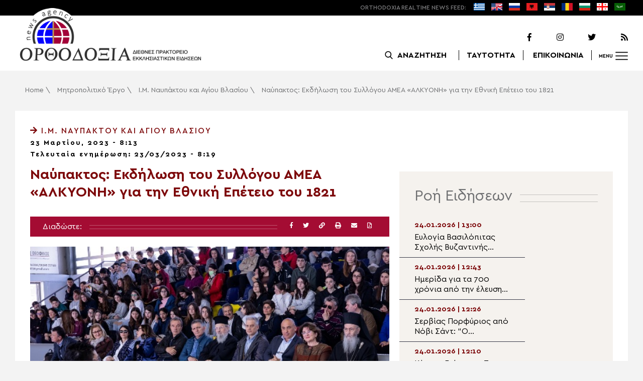

--- FILE ---
content_type: text/html; charset=UTF-8
request_url: https://www.orthodoxianewsagency.gr/mitropolitiko_ergo/%CE%B9-%CE%BC-%CE%BD%CE%B1%CF%85%CF%80%CE%AC%CE%BA%CF%84%CE%BF%CF%85-%CE%BA%CE%B1%CE%B9-%CE%B1%CE%B3%CE%AF%CE%BF%CF%85-%CE%B2%CE%BB%CE%B1%CF%83%CE%AF%CE%BF%CF%85/naypaktos-ekdilosi-tou-syllogou-amea-alkyoni-gia-tin-ethniki-epeteio-tou-1821/
body_size: 20910
content:
<!DOCTYPE html>
<html lang="el">
<head>
  <meta charset="UTF-8">
  <meta name="viewport" content="width=device-width, initial-scale=1.0">
  <meta http-equiv="X-UA-Compatible" content="ie=edge">
  <title>
    Ναύπακτος: Εκδήλωση του Συλλόγου ΑΜΕΑ «ΑΛΚΥΟΝΗ» για την Εθνική Επέτειο του 1821 - Ορθοδοξία News Agency  </title>



  <script type='application/ld+json'>
  {
    "@context":"https:\/\/schema.org",
    "@type":"Organization",
    "url":"https:\/\/www.orthodoxianewsagency.gr\/",
    "sameAs":["https:\/\/www.facebook.com\/orthodoxianewsagency","https:\/\/twitter.com\/orthodoxianewsagency"],
    "@id":"https:\/\/www.orthodoxianewsagency.gr\/#organization",
    "name":"Orthodoxia News Agency",
    "logo":"https:\/\/www.orthodoxianewsagency.gr\/wp-content\/themes\/orthodoksia\/common\/imgs\/orthodoksia_logo.png"
  }
  </script>

  <script async="async" src="https://www.googletagservices.com/tag/js/gpt.js"></script>
<script>
  var googletag = googletag || {};
  googletag.cmd = googletag.cmd || [];
</script>


  <!-- Global site tag (gtag.js) - Google Analytics -->
  <script async src="https://www.googletagmanager.com/gtag/js?id=UA-23323874-18"></script>
  <script>
    window.dataLayer = window.dataLayer || [];
    function gtag(){dataLayer.push(arguments);}
    gtag('js', new Date());
    gtag('config', 'UA-23323874-18');
  </script>



<style media="screen">
.lastart_ads > div { margin-bottom: 15px; }
.orthobillboard { text-align: center; display: flex; }
.orthobillboard > div { padding: 15px 0; margin: 15px auto; }
.patrautok_ads > div { margin: auto; }
.oikompatr_adsa {text-align: center; padding: 20px 0; }
.oikompatr_adsa > div { display: inline-block; margin: 0 10px;}
</style>
  <meta name='robots' content='index, follow, max-image-preview:large, max-snippet:-1, max-video-preview:-1' />

	<!-- This site is optimized with the Yoast SEO plugin v17.1 - https://yoast.com/wordpress/plugins/seo/ -->
	<link rel="canonical" href="https://www.orthodoxianewsagency.gr/mitropolitiko_ergo/ι-μ-ναυπάκτου-και-αγίου-βλασίου/naypaktos-ekdilosi-tou-syllogou-amea-alkyoni-gia-tin-ethniki-epeteio-tou-1821/" />
	<meta property="og:locale" content="el_GR" />
	<meta property="og:type" content="article" />
	<meta property="og:title" content="Ναύπακτος: Εκδήλωση του Συλλόγου ΑΜΕΑ «ΑΛΚΥΟΝΗ» για την Εθνική Επέτειο του 1821 - Ορθοδοξία News Agency" />
	<meta property="og:description" content="Την Τετάρτη, 22 Μαρτίου 2023, ο Μητροπολίτης Ναυπάκτου κ. Ιερόθεος παραβρέθηκε σε μουσικοχορευτική εκδήλωση για την Εθνική Επέτειο της 25ης Μαρτίου, που διοργάνωσε ο Σύλλογος ΑΜΕΑ «ΑΛΚΥΟΝΗ», ο οποίος εόρτασε ταυτόχρονα και τα είκοσι χρόνια από την Ίδρυσή του. Η εκδήλωση πραγματοποιήθηκε στο κλειστό Γυμναστήριο του Παπαχαραλάμπειου Εθνικού Σταδίου της Ναυπάκτου. Ο Σύλλογος ΑΜΕΑ «ΑΛΚΥΟΝΗ»..." />
	<meta property="og:url" content="https://www.orthodoxianewsagency.gr/mitropolitiko_ergo/ι-μ-ναυπάκτου-και-αγίου-βλασίου/naypaktos-ekdilosi-tou-syllogou-amea-alkyoni-gia-tin-ethniki-epeteio-tou-1821/" />
	<meta property="og:site_name" content="Ορθοδοξία News Agency" />
	<meta property="article:published_time" content="2023-03-23T06:13:54+00:00" />
	<meta property="article:modified_time" content="2023-03-23T06:19:37+00:00" />
	<meta property="og:image" content="https://www.orthodoxianewsagency.gr/wp-content/uploads/2023/03/ναυ-1.jpg" />
	<meta property="og:image:width" content="614" />
	<meta property="og:image:height" content="434" />
	<meta name="twitter:card" content="summary_large_image" />
	<script type="application/ld+json" class="yoast-schema-graph">{"@context":"https://schema.org","@graph":[{"@type":"WebSite","@id":"https://www.orthodoxianewsagency.gr/#website","url":"https://www.orthodoxianewsagency.gr/","name":"\u039f\u03c1\u03b8\u03bf\u03b4\u03bf\u03be\u03af\u03b1 News Agency","description":"\u039f\u03c1\u03b8\u03bf\u03b4\u03bf\u03be\u03af\u03b1 \u03b4\u03b9\u03b5\u03b8\u03bd\u03ad\u03c2 \u03c0\u03c1\u03b1\u03ba\u03c4\u03bf\u03c1\u03b5\u03af\u03bf \u03b5\u03ba\u03ba\u03bb\u03b7\u03c3\u03b9\u03b1\u03c3\u03c4\u03b9\u03ba\u03ce\u03bd \u03b5\u03b9\u03b4\u03ae\u03c3\u03b5\u03c9\u03bd","potentialAction":[{"@type":"SearchAction","target":{"@type":"EntryPoint","urlTemplate":"https://www.orthodoxianewsagency.gr/?s={search_term_string}"},"query-input":"required name=search_term_string"}],"inLanguage":"el"},{"@type":"ImageObject","@id":"https://www.orthodoxianewsagency.gr/mitropolitiko_ergo/%ce%b9-%ce%bc-%ce%bd%ce%b1%cf%85%cf%80%ce%ac%ce%ba%cf%84%ce%bf%cf%85-%ce%ba%ce%b1%ce%b9-%ce%b1%ce%b3%ce%af%ce%bf%cf%85-%ce%b2%ce%bb%ce%b1%cf%83%ce%af%ce%bf%cf%85/naypaktos-ekdilosi-tou-syllogou-amea-alkyoni-gia-tin-ethniki-epeteio-tou-1821/#primaryimage","inLanguage":"el","url":"https://www.orthodoxianewsagency.gr/wp-content/uploads/2023/03/\u03bd\u03b1\u03c5-1.jpg","contentUrl":"https://www.orthodoxianewsagency.gr/wp-content/uploads/2023/03/\u03bd\u03b1\u03c5-1.jpg","width":614,"height":434},{"@type":"WebPage","@id":"https://www.orthodoxianewsagency.gr/mitropolitiko_ergo/%ce%b9-%ce%bc-%ce%bd%ce%b1%cf%85%cf%80%ce%ac%ce%ba%cf%84%ce%bf%cf%85-%ce%ba%ce%b1%ce%b9-%ce%b1%ce%b3%ce%af%ce%bf%cf%85-%ce%b2%ce%bb%ce%b1%cf%83%ce%af%ce%bf%cf%85/naypaktos-ekdilosi-tou-syllogou-amea-alkyoni-gia-tin-ethniki-epeteio-tou-1821/#webpage","url":"https://www.orthodoxianewsagency.gr/mitropolitiko_ergo/%ce%b9-%ce%bc-%ce%bd%ce%b1%cf%85%cf%80%ce%ac%ce%ba%cf%84%ce%bf%cf%85-%ce%ba%ce%b1%ce%b9-%ce%b1%ce%b3%ce%af%ce%bf%cf%85-%ce%b2%ce%bb%ce%b1%cf%83%ce%af%ce%bf%cf%85/naypaktos-ekdilosi-tou-syllogou-amea-alkyoni-gia-tin-ethniki-epeteio-tou-1821/","name":"\u039d\u03b1\u03cd\u03c0\u03b1\u03ba\u03c4\u03bf\u03c2: \u0395\u03ba\u03b4\u03ae\u03bb\u03c9\u03c3\u03b7 \u03c4\u03bf\u03c5 \u03a3\u03c5\u03bb\u03bb\u03cc\u03b3\u03bf\u03c5 \u0391\u039c\u0395\u0391 \u00ab\u0391\u039b\u039a\u03a5\u039f\u039d\u0397\u00bb \u03b3\u03b9\u03b1 \u03c4\u03b7\u03bd \u0395\u03b8\u03bd\u03b9\u03ba\u03ae \u0395\u03c0\u03ad\u03c4\u03b5\u03b9\u03bf \u03c4\u03bf\u03c5 1821 - \u039f\u03c1\u03b8\u03bf\u03b4\u03bf\u03be\u03af\u03b1 News Agency","isPartOf":{"@id":"https://www.orthodoxianewsagency.gr/#website"},"primaryImageOfPage":{"@id":"https://www.orthodoxianewsagency.gr/mitropolitiko_ergo/%ce%b9-%ce%bc-%ce%bd%ce%b1%cf%85%cf%80%ce%ac%ce%ba%cf%84%ce%bf%cf%85-%ce%ba%ce%b1%ce%b9-%ce%b1%ce%b3%ce%af%ce%bf%cf%85-%ce%b2%ce%bb%ce%b1%cf%83%ce%af%ce%bf%cf%85/naypaktos-ekdilosi-tou-syllogou-amea-alkyoni-gia-tin-ethniki-epeteio-tou-1821/#primaryimage"},"datePublished":"2023-03-23T06:13:54+00:00","dateModified":"2023-03-23T06:19:37+00:00","author":{"@id":"https://www.orthodoxianewsagency.gr/#/schema/person/84efd24b4799c589a18c3ddd2f2e4c51"},"breadcrumb":{"@id":"https://www.orthodoxianewsagency.gr/mitropolitiko_ergo/%ce%b9-%ce%bc-%ce%bd%ce%b1%cf%85%cf%80%ce%ac%ce%ba%cf%84%ce%bf%cf%85-%ce%ba%ce%b1%ce%b9-%ce%b1%ce%b3%ce%af%ce%bf%cf%85-%ce%b2%ce%bb%ce%b1%cf%83%ce%af%ce%bf%cf%85/naypaktos-ekdilosi-tou-syllogou-amea-alkyoni-gia-tin-ethniki-epeteio-tou-1821/#breadcrumb"},"inLanguage":"el","potentialAction":[{"@type":"ReadAction","target":["https://www.orthodoxianewsagency.gr/mitropolitiko_ergo/%ce%b9-%ce%bc-%ce%bd%ce%b1%cf%85%cf%80%ce%ac%ce%ba%cf%84%ce%bf%cf%85-%ce%ba%ce%b1%ce%b9-%ce%b1%ce%b3%ce%af%ce%bf%cf%85-%ce%b2%ce%bb%ce%b1%cf%83%ce%af%ce%bf%cf%85/naypaktos-ekdilosi-tou-syllogou-amea-alkyoni-gia-tin-ethniki-epeteio-tou-1821/"]}]},{"@type":"BreadcrumbList","@id":"https://www.orthodoxianewsagency.gr/mitropolitiko_ergo/%ce%b9-%ce%bc-%ce%bd%ce%b1%cf%85%cf%80%ce%ac%ce%ba%cf%84%ce%bf%cf%85-%ce%ba%ce%b1%ce%b9-%ce%b1%ce%b3%ce%af%ce%bf%cf%85-%ce%b2%ce%bb%ce%b1%cf%83%ce%af%ce%bf%cf%85/naypaktos-ekdilosi-tou-syllogou-amea-alkyoni-gia-tin-ethniki-epeteio-tou-1821/#breadcrumb","itemListElement":[{"@type":"ListItem","position":1,"name":"Home","item":"https://www.orthodoxianewsagency.gr/"},{"@type":"ListItem","position":2,"name":"\u039c\u03b7\u03c4\u03c1\u03bf\u03c0\u03bf\u03bb\u03b9\u03c4\u03b9\u03ba\u03cc \u0388\u03c1\u03b3\u03bf","item":"https://www.orthodoxianewsagency.gr/category/mitropolitiko_ergo/"},{"@type":"ListItem","position":3,"name":"\u0399.\u039c. \u039d\u03b1\u03c5\u03c0\u03ac\u03ba\u03c4\u03bf\u03c5 \u03ba\u03b1\u03b9 \u0391\u03b3\u03af\u03bf\u03c5 \u0392\u03bb\u03b1\u03c3\u03af\u03bf\u03c5","item":"https://www.orthodoxianewsagency.gr/category/mitropolitiko_ergo/%ce%b9-%ce%bc-%ce%bd%ce%b1%cf%85%cf%80%ce%ac%ce%ba%cf%84%ce%bf%cf%85-%ce%ba%ce%b1%ce%b9-%ce%b1%ce%b3%ce%af%ce%bf%cf%85-%ce%b2%ce%bb%ce%b1%cf%83%ce%af%ce%bf%cf%85/"},{"@type":"ListItem","position":4,"name":"\u039d\u03b1\u03cd\u03c0\u03b1\u03ba\u03c4\u03bf\u03c2: \u0395\u03ba\u03b4\u03ae\u03bb\u03c9\u03c3\u03b7 \u03c4\u03bf\u03c5 \u03a3\u03c5\u03bb\u03bb\u03cc\u03b3\u03bf\u03c5 \u0391\u039c\u0395\u0391 \u00ab\u0391\u039b\u039a\u03a5\u039f\u039d\u0397\u00bb \u03b3\u03b9\u03b1 \u03c4\u03b7\u03bd \u0395\u03b8\u03bd\u03b9\u03ba\u03ae \u0395\u03c0\u03ad\u03c4\u03b5\u03b9\u03bf \u03c4\u03bf\u03c5 1821"}]},{"@type":"Person","@id":"https://www.orthodoxianewsagency.gr/#/schema/person/84efd24b4799c589a18c3ddd2f2e4c51","name":"nikza91","image":{"@type":"ImageObject","@id":"https://www.orthodoxianewsagency.gr/#personlogo","inLanguage":"el","url":"https://secure.gravatar.com/avatar/c73a06ec61b3e56d8827604eb8af5c8b?s=96&d=mm&r=g","contentUrl":"https://secure.gravatar.com/avatar/c73a06ec61b3e56d8827604eb8af5c8b?s=96&d=mm&r=g","caption":"nikza91"},"url":"https://www.orthodoxianewsagency.gr/author/nikza91/"}]}</script>
	<!-- / Yoast SEO plugin. -->


<link rel='dns-prefetch' href='//s.w.org' />
<link rel="alternate" type="application/rss+xml" title="Ροή Σχολίων Ναύπακτος: Εκδήλωση του Συλλόγου ΑΜΕΑ «ΑΛΚΥΟΝΗ» για την Εθνική Επέτειο του 1821 &raquo; Ορθοδοξία News Agency" href="https://www.orthodoxianewsagency.gr/mitropolitiko_ergo/%ce%b9-%ce%bc-%ce%bd%ce%b1%cf%85%cf%80%ce%ac%ce%ba%cf%84%ce%bf%cf%85-%ce%ba%ce%b1%ce%b9-%ce%b1%ce%b3%ce%af%ce%bf%cf%85-%ce%b2%ce%bb%ce%b1%cf%83%ce%af%ce%bf%cf%85/naypaktos-ekdilosi-tou-syllogou-amea-alkyoni-gia-tin-ethniki-epeteio-tou-1821/feed/" />
		<script type="text/javascript">
			window._wpemojiSettings = {"baseUrl":"https:\/\/s.w.org\/images\/core\/emoji\/13.1.0\/72x72\/","ext":".png","svgUrl":"https:\/\/s.w.org\/images\/core\/emoji\/13.1.0\/svg\/","svgExt":".svg","source":{"concatemoji":"https:\/\/www.orthodoxianewsagency.gr\/wp-includes\/js\/wp-emoji-release.min.js?ver=5.8.1"}};
			!function(e,a,t){var n,r,o,i=a.createElement("canvas"),p=i.getContext&&i.getContext("2d");function s(e,t){var a=String.fromCharCode;p.clearRect(0,0,i.width,i.height),p.fillText(a.apply(this,e),0,0);e=i.toDataURL();return p.clearRect(0,0,i.width,i.height),p.fillText(a.apply(this,t),0,0),e===i.toDataURL()}function c(e){var t=a.createElement("script");t.src=e,t.defer=t.type="text/javascript",a.getElementsByTagName("head")[0].appendChild(t)}for(o=Array("flag","emoji"),t.supports={everything:!0,everythingExceptFlag:!0},r=0;r<o.length;r++)t.supports[o[r]]=function(e){if(!p||!p.fillText)return!1;switch(p.textBaseline="top",p.font="600 32px Arial",e){case"flag":return s([127987,65039,8205,9895,65039],[127987,65039,8203,9895,65039])?!1:!s([55356,56826,55356,56819],[55356,56826,8203,55356,56819])&&!s([55356,57332,56128,56423,56128,56418,56128,56421,56128,56430,56128,56423,56128,56447],[55356,57332,8203,56128,56423,8203,56128,56418,8203,56128,56421,8203,56128,56430,8203,56128,56423,8203,56128,56447]);case"emoji":return!s([10084,65039,8205,55357,56613],[10084,65039,8203,55357,56613])}return!1}(o[r]),t.supports.everything=t.supports.everything&&t.supports[o[r]],"flag"!==o[r]&&(t.supports.everythingExceptFlag=t.supports.everythingExceptFlag&&t.supports[o[r]]);t.supports.everythingExceptFlag=t.supports.everythingExceptFlag&&!t.supports.flag,t.DOMReady=!1,t.readyCallback=function(){t.DOMReady=!0},t.supports.everything||(n=function(){t.readyCallback()},a.addEventListener?(a.addEventListener("DOMContentLoaded",n,!1),e.addEventListener("load",n,!1)):(e.attachEvent("onload",n),a.attachEvent("onreadystatechange",function(){"complete"===a.readyState&&t.readyCallback()})),(n=t.source||{}).concatemoji?c(n.concatemoji):n.wpemoji&&n.twemoji&&(c(n.twemoji),c(n.wpemoji)))}(window,document,window._wpemojiSettings);
		</script>
		<style type="text/css">
img.wp-smiley,
img.emoji {
	display: inline !important;
	border: none !important;
	box-shadow: none !important;
	height: 1em !important;
	width: 1em !important;
	margin: 0 .07em !important;
	vertical-align: -0.1em !important;
	background: none !important;
	padding: 0 !important;
}
</style>
	<link rel='stylesheet' id='wp-block-library-css'  href='https://www.orthodoxianewsagency.gr/wp-includes/css/dist/block-library/style.min.css?ver=5.8.1' type='text/css' media='all' />
<link rel='stylesheet' id='contact-form-7-css'  href='https://www.orthodoxianewsagency.gr/wp-content/plugins/contact-form-7/includes/css/styles.css?ver=5.4.2' type='text/css' media='all' />
<link rel='stylesheet' id='wp-polls-css'  href='https://www.orthodoxianewsagency.gr/wp-content/plugins/wp-polls/polls-css.css?ver=2.75.6' type='text/css' media='all' />
<style id='wp-polls-inline-css' type='text/css'>
.wp-polls .pollbar {
	margin: 1px;
	font-size: 6px;
	line-height: 8px;
	height: 8px;
	background-image: url('https://www.orthodoxianewsagency.gr/wp-content/plugins/wp-polls/images/default/pollbg.gif');
	border: 1px solid #c8c8c8;
}

</style>
<link rel='stylesheet' id='default-style-css'  href='https://www.orthodoxianewsagency.gr/wp-content/themes/orthodoksia/style.css?ver=6.0.12' type='text/css' media='all' />
<link rel='stylesheet' id='mobile-css-css'  href='https://www.orthodoxianewsagency.gr/wp-content/themes/orthodoksia/common/css/mobile.css?ver=6.0.1' type='text/css' media='all' />
<link rel='stylesheet' id='mmenu-css-css'  href='https://www.orthodoxianewsagency.gr/wp-content/themes/orthodoksia/common/mmenu/jquery.mmenu.css?ver=5.8.1' type='text/css' media='all' />
<link rel='stylesheet' id='mmenu-pos-css-css'  href='https://www.orthodoxianewsagency.gr/wp-content/themes/orthodoksia/common/mmenu/jquery.mmenu.positioning.css?ver=5.8.1' type='text/css' media='all' />
<link rel='stylesheet' id='slick-slider-css-css'  href='https://www.orthodoxianewsagency.gr/wp-content/themes/orthodoksia/common/slick/slick.css?ver=5.8.1' type='text/css' media='all' />
<link rel='stylesheet' id='fontawesome-css-css'  href='https://www.orthodoxianewsagency.gr/wp-content/themes/orthodoksia/common/fontawesome/css/fontawesome-all.min.css?ver=5.8.1' type='text/css' media='all' />
<script type='text/javascript' src='https://www.orthodoxianewsagency.gr/wp-includes/js/jquery/jquery.min.js?ver=3.6.0' id='jquery-core-js'></script>
<script type='text/javascript' src='https://www.orthodoxianewsagency.gr/wp-includes/js/jquery/jquery-migrate.min.js?ver=3.3.2' id='jquery-migrate-js'></script>
<script type='text/javascript' src='https://www.orthodoxianewsagency.gr/wp-content/themes/orthodoksia/common/javascript/jquery-1.11.0.min.js?ver=1.0.0' id='jquery-js-js'></script>
<script type='text/javascript' src='https://www.orthodoxianewsagency.gr/wp-content/themes/orthodoksia/common/javascript/lazyload.min.js?ver=1.0.0' id='lazyload-js-js'></script>
<script type='text/javascript' src='https://www.orthodoxianewsagency.gr/wp-content/themes/orthodoksia/common/javascript/scripts.js?ver=1.0.0' id='scripts-js-js'></script>
<link rel="https://api.w.org/" href="https://www.orthodoxianewsagency.gr/wp-json/" /><link rel="alternate" type="application/json" href="https://www.orthodoxianewsagency.gr/wp-json/wp/v2/posts/813563" /><link rel="EditURI" type="application/rsd+xml" title="RSD" href="https://www.orthodoxianewsagency.gr/xmlrpc.php?rsd" />
<link rel="wlwmanifest" type="application/wlwmanifest+xml" href="https://www.orthodoxianewsagency.gr/wp-includes/wlwmanifest.xml" /> 
<meta name="generator" content="WordPress 5.8.1" />
<link rel='shortlink' href='https://www.orthodoxianewsagency.gr/?p=813563' />
<link rel="alternate" type="application/json+oembed" href="https://www.orthodoxianewsagency.gr/wp-json/oembed/1.0/embed?url=https%3A%2F%2Fwww.orthodoxianewsagency.gr%2Fmitropolitiko_ergo%2F%25ce%25b9-%25ce%25bc-%25ce%25bd%25ce%25b1%25cf%2585%25cf%2580%25ce%25ac%25ce%25ba%25cf%2584%25ce%25bf%25cf%2585-%25ce%25ba%25ce%25b1%25ce%25b9-%25ce%25b1%25ce%25b3%25ce%25af%25ce%25bf%25cf%2585-%25ce%25b2%25ce%25bb%25ce%25b1%25cf%2583%25ce%25af%25ce%25bf%25cf%2585%2Fnaypaktos-ekdilosi-tou-syllogou-amea-alkyoni-gia-tin-ethniki-epeteio-tou-1821%2F" />
<link rel="alternate" type="text/xml+oembed" href="https://www.orthodoxianewsagency.gr/wp-json/oembed/1.0/embed?url=https%3A%2F%2Fwww.orthodoxianewsagency.gr%2Fmitropolitiko_ergo%2F%25ce%25b9-%25ce%25bc-%25ce%25bd%25ce%25b1%25cf%2585%25cf%2580%25ce%25ac%25ce%25ba%25cf%2584%25ce%25bf%25cf%2585-%25ce%25ba%25ce%25b1%25ce%25b9-%25ce%25b1%25ce%25b3%25ce%25af%25ce%25bf%25cf%2585-%25ce%25b2%25ce%25bb%25ce%25b1%25cf%2583%25ce%25af%25ce%25bf%25cf%2585%2Fnaypaktos-ekdilosi-tou-syllogou-amea-alkyoni-gia-tin-ethniki-epeteio-tou-1821%2F&#038;format=xml" />

        <style>
            .wuc-overlay{ background-image: url('https://www.orthodoxianewsagency.gr/wp-content/themes/orthodoksia/common/imgs/under_constr.jpg'); }
            #wuc-wrapper #wuc-box h2.title,
            #wuc-box .subtitle,
            #defaultCountdown,
            #defaultCountdown span{ color: #fff }
        </style>
        <link rel="amphtml" href="https://www.orthodoxianewsagency.gr/mitropolitiko_ergo/%CE%B9-%CE%BC-%CE%BD%CE%B1%CF%85%CF%80%CE%AC%CE%BA%CF%84%CE%BF%CF%85-%CE%BA%CE%B1%CE%B9-%CE%B1%CE%B3%CE%AF%CE%BF%CF%85-%CE%B2%CE%BB%CE%B1%CF%83%CE%AF%CE%BF%CF%85/naypaktos-ekdilosi-tou-syllogou-amea-alkyoni-gia-tin-ethniki-epeteio-tou-1821/?amp=1">  <script>
    googletag.cmd.push(function() {

      var billboard = googletag.sizeMapping()
        .addSize([768, 0], [[728,90]])
        .addSize([0, 0], [])
        .build();

      var mobile = googletag.sizeMapping()
        .addSize([320, 0], [[336, 280]])
        .addSize([0, 0], [])
        .build();

      var mobileb = googletag.sizeMapping()
        .addSize([500, 0], [])
        .addSize([0, 0], [[300, 250]])
        .build();



      googletag.defineSlot('/184983928/Orthodoxia__Category__728x90_A', [728, 90], 'div-gpt-ad-1542124287461-0').defineSizeMapping(billboard).addService(googletag.pubads());
  
      googletag.defineSlot('/184983928/Orthodoxia__Foreign_News__728x90_A', [728, 90], 'div-gpt-ad-1542124327734-0').defineSizeMapping(billboard).addService(googletag.pubads());
  
      googletag.defineSlot('/184983928/Orthodoxia__Article__336x280_A', [336, 280], 'div-gpt-ad-1542123928771-0').defineSizeMapping(mobile).addService(googletag.pubads());
    googletag.defineSlot('/184983928/Orthodoxia__Article__336x280_B', [336, 280], 'div-gpt-ad-1542124040899-0').defineSizeMapping(mobile).addService(googletag.pubads());
    googletag.defineSlot('/184983928/Orthodoxia__Article__728x90_A', [728, 90], 'div-gpt-ad-1542124099028-0').defineSizeMapping(billboard).addService(googletag.pubads());

    googletag.defineSlot('/184983928/Orthodoxia__Homepage__300x250_A', [300, 250], 'div-gpt-ad-1542125164213-0-1').defineSizeMapping(mobileb).addService(googletag.pubads());
  
        googletag.pubads().enableSingleRequest();
      googletag.pubads().collapseEmptyDivs();
      googletag.enableServices();
    });
  </script>

</head>
<body class="post-template-default single single-post postid-813563 single-format-standard">
<div class="pageconteiner">
  <div class="prehead_out">
    <div class="prehead_in sitegrid">
      <span></span>
      <span class="head_feeds_red"><span class="mobile_not">ORTHODOXIA</span> REAL TIME NEWS FEED:</span>
      <ul id="prehead_feeds_menu_id" class="prehead_feeds_menu"><li id="menu-item-235703" class="menu-item menu-item-type-custom menu-item-object-custom menu-item-home menu-item-235703"><a href="https://www.orthodoxianewsagency.gr/"><img src="https://www.orthodoxianewsagency.gr/wp-content/uploads/2020/04/greek-flag.png" class="menu-flag-icon" title="Greek"></a></li>
<li id="menu-item-34" class="menu-item menu-item-type-taxonomy menu-item-object-foreignnewscats menu-item-34"><a href="https://www.orthodoxianewsagency.gr/foreignnewscats/english/"><img src="https://www.orthodoxianewsagency.gr/wp-content/uploads/2019/02/usuk.png" class="menu-flag-icon" title="English"></a></li>
<li id="menu-item-35" class="menu-item menu-item-type-taxonomy menu-item-object-foreignnewscats menu-item-35"><a href="https://www.orthodoxianewsagency.gr/foreignnewscats/russian/"><img src="https://www.orthodoxianewsagency.gr/wp-content/uploads/2019/02/russian.png" class="menu-flag-icon" title="Russian"></a></li>
<li id="menu-item-62" class="menu-item menu-item-type-taxonomy menu-item-object-foreignnewscats menu-item-62"><a href="https://www.orthodoxianewsagency.gr/foreignnewscats/albanian/"><img src="https://www.orthodoxianewsagency.gr/wp-content/uploads/2019/02/albanian.png" class="menu-flag-icon" title="Albanian"></a></li>
<li id="menu-item-36" class="menu-item menu-item-type-taxonomy menu-item-object-foreignnewscats menu-item-36"><a href="https://www.orthodoxianewsagency.gr/foreignnewscats/serbian/"><img src="https://www.orthodoxianewsagency.gr/wp-content/uploads/2019/02/serbian.png" class="menu-flag-icon" title="Serbian"></a></li>
<li id="menu-item-37" class="menu-item menu-item-type-taxonomy menu-item-object-foreignnewscats menu-item-37"><a href="https://www.orthodoxianewsagency.gr/foreignnewscats/romanian/"><img src="https://www.orthodoxianewsagency.gr/wp-content/uploads/2019/02/romanian.png" class="menu-flag-icon" title="Romanian"></a></li>
<li id="menu-item-38" class="menu-item menu-item-type-taxonomy menu-item-object-foreignnewscats menu-item-38"><a href="https://www.orthodoxianewsagency.gr/foreignnewscats/bulgarian/"><img src="https://www.orthodoxianewsagency.gr/wp-content/uploads/2019/02/bulgarian.png" class="menu-flag-icon" title="Bulgarian"></a></li>
<li id="menu-item-39" class="menu-item menu-item-type-taxonomy menu-item-object-foreignnewscats menu-item-39"><a href="https://www.orthodoxianewsagency.gr/foreignnewscats/georgian/"><img src="https://www.orthodoxianewsagency.gr/wp-content/uploads/2019/02/georgian.png" class="menu-flag-icon" title="Georgian"></a></li>
<li id="menu-item-10752" class="menu-item menu-item-type-custom menu-item-object-custom menu-item-10752"><a href="/foreignnewscats/arabic/"><img src="https://www.orthodoxianewsagency.gr/wp-content/uploads/2019/02/arabic.png" class="menu-flag-icon" title="Arabic"></a></li>
</ul>      <div class="mobile_news_selector_new">
        <div class="mnsn_btn" onclick="openLang(this)">Select Language</div>
        <div class="mnsn_selectors" id="mnsn_selectors_id">
          <a href="https://www.orthodoxianewsagency.gr/"><img src="https://www.orthodoxianewsagency.gr/wp-content/uploads/2020/04/greek-flag.png"></a><a href="https://www.orthodoxianewsagency.gr/foreignnewscats/english/"><img src="https://www.orthodoxianewsagency.gr/wp-content/uploads/2019/02/usuk.png"></a><a href="https://www.orthodoxianewsagency.gr/foreignnewscats/russian/"><img src="https://www.orthodoxianewsagency.gr/wp-content/uploads/2019/02/russian.png"></a><a href="https://www.orthodoxianewsagency.gr/foreignnewscats/albanian/"><img src="https://www.orthodoxianewsagency.gr/wp-content/uploads/2019/02/albanian.png"></a><a href="https://www.orthodoxianewsagency.gr/foreignnewscats/serbian/"><img src="https://www.orthodoxianewsagency.gr/wp-content/uploads/2019/02/serbian.png"></a><a href="https://www.orthodoxianewsagency.gr/foreignnewscats/romanian/"><img src="https://www.orthodoxianewsagency.gr/wp-content/uploads/2019/02/romanian.png"></a><a href="https://www.orthodoxianewsagency.gr/foreignnewscats/bulgarian/"><img src="https://www.orthodoxianewsagency.gr/wp-content/uploads/2019/02/bulgarian.png"></a><a href="https://www.orthodoxianewsagency.gr/foreignnewscats/georgian/"><img src="https://www.orthodoxianewsagency.gr/wp-content/uploads/2019/02/georgian.png"></a><a href="/foreignnewscats/arabic/"><img src="https://www.orthodoxianewsagency.gr/wp-content/uploads/2019/02/arabic.png"></a>        </div>
      </div>

      <script>
        function openLang(ele) {
          var mnsn_selectors_id = document.getElementById('mnsn_selectors_id');
          mnsn_selectors_id.classList.toggle('show')
          if (mnsn_selectors_id.classList.contains('show')){
            ele.innerHTML = "Close Language";
          } else {
            ele.innerHTML = "Select Language";
          }
        }

      </script>
      <style media="screen">
        .mobile_news_selector_new { position: relative; display: none;}
        .mnsn_btn { padding-left: 10px; }
        .mnsn_selectors { position: absolute; z-index: 9; background-color: #fff; width: 100px;padding: 5px 0; display: none;}
        .mnsn_selectors.show {display: block;}
        .mnsn_selectors > a { display: block; text-align: center; padding: 5px 0; }
        .mnsn_selectors > a > img { width: 28px; }
        .mnsn_selectors { position: absolute; z-index: 9; background-color: #fff; width: 100px; padding: 5px 0; top: calc(100% + 8px); border: 1px solid #000; }
        @media (max-width: 767px) {
          .mobile_news_selector_new { display: block;}
        }
      </style>
          </div>
  </div>

  <div class="head_out">
    <div class="head_in sitegrid">
      <a class="head_logo" href="/"></a>
      <div class="head_logo_right">
        <div class="head_logo_right_in">
        <div class="head_social">
          <a href="https://www.facebook.com/orthodoxianewsagency" target="_blank" title="Facebook"><i class="fab fa-facebook-f"></i></a>
          <a href="https://www.instagram.com/orthodoxianewsagency" target="_blank" title="Instagram"><i class="fab fa-instagram"></i></a>
          <a href="https://twitter.com/orthodoxianews1" target="_blank" title="Twitter"><i class="fab fa-twitter"></i></a>
          <a href="/feed/" target="_blank" title="RSS Feed"><i class="fas fa-rss"></i></a>
        </div>
        <div class="head_menu">
                    <div class="head_menu_empty">
                      </div>
          <div class="head_menu_search" >
             <button onclick="openSearch()"><span class="mobile_not">ΑΝΑΖΗΤΗΣΗ</span></button>
          </div>
          <div class="head_menu_taytotita"><a href="/taytotita/">ΤΑΥΤΟΤΗΤΑ</a></div>
          <div class="head_menu_epikoinonia"><a href="/contact/">ΕΠΙΚΟΙΝΩΝΙΑ</a></div>
          <div class="head_menu_menubtn" id="mymenubtn"><span class="mobile_not">MENU</span></div>
        </div>
      </div>
      </div>


    </div>
  </div>
<form role="search" method="get" id="searchform_key" class="searchform_key" action="/">
  <div class="searchmen" id="searchmendiv">
    <div class="searchmen_in sitegrid">
      <div class="search-field-div">
        <i class="fas fa-search"></i>
        <input type="text" value="" name="s" id="searchid" placeholder="Αναζήτηση με λέξεις κλειδιά">
      </div>

      <div class="date-div">
        <i class="fas fa-table"></i>
        <input type="date" id="sdatee">
      </div>

      <div>
        <button onclick="onSelectDate()">Αναζήτηση</button>
      </div>
    </div>
  </div>
    </form>
  <div>
  </div>

  <div class="prehead_mobile">
    <a href="/personal-news-alert/" class="preheadm_newsalarm">PERSONAL NEWS ALARM</a>
    <a href="#" class="preheadm_register">ΕΓΓΡΑΦΗ</a>
  </div>


  <script>
    function openSearch() {
      document.getElementById('searchmendiv').classList.toggle('open');
      document.getElementById('s').value = "";
    }

    function onSelectDate() {
      if (document.getElementById('sdatee').value != ""){
        document.getElementById('searchid').value = document.getElementById('searchid').value + " " + document.getElementById('sdatee').value;
      }
    }

  </script>
    <article id="article" class="hentry">
    <div class="breadcrumb sitegrid" typeof="BreadcrumbList" vocab="https://schema.org/"><span><span><a href="https://www.orthodoxianewsagency.gr/">Home</a> \ <span><a href="https://www.orthodoxianewsagency.gr/category/mitropolitiko_ergo/">Μητροπολιτικό Έργο</a> \ <span><a href="https://www.orthodoxianewsagency.gr/category/mitropolitiko_ergo/%ce%b9-%ce%bc-%ce%bd%ce%b1%cf%85%cf%80%ce%ac%ce%ba%cf%84%ce%bf%cf%85-%ce%ba%ce%b1%ce%b9-%ce%b1%ce%b3%ce%af%ce%bf%cf%85-%ce%b2%ce%bb%ce%b1%cf%83%ce%af%ce%bf%cf%85/">Ι.Μ. Ναυπάκτου και Αγίου Βλασίου</a> \ <span class="breadcrumb_last" aria-current="page">Ναύπακτος: Εκδήλωση του Συλλόγου ΑΜΕΑ «ΑΛΚΥΟΝΗ» για την Εθνική Επέτειο του 1821</span></span></span></span></span></div>
      <div>
      </div>
      <div class="articont sitegrid postcontent" itemscope itemtype="https://schema.org/NewsArticle">
        <meta itemprop="mainEntityOfPage" content="https://www.orthodoxianewsagency.gr/mitropolitiko_ergo/%ce%b9-%ce%bc-%ce%bd%ce%b1%cf%85%cf%80%ce%ac%ce%ba%cf%84%ce%bf%cf%85-%ce%ba%ce%b1%ce%b9-%ce%b1%ce%b3%ce%af%ce%bf%cf%85-%ce%b2%ce%bb%ce%b1%cf%83%ce%af%ce%bf%cf%85/naypaktos-ekdilosi-tou-syllogou-amea-alkyoni-gia-tin-ethniki-epeteio-tou-1821/">
        <meta itemprop="headline" content="Ναύπακτος: Εκδήλωση του Συλλόγου ΑΜΕΑ «ΑΛΚΥΟΝΗ» για την Εθνική Επέτειο του 1821">
        <meta itemprop="description" content="Την Τετάρτη, 22 Μαρτίου 2023, ο Μητροπολίτης Ναυπάκτου κ. Ιερόθεος παραβρέθηκε σε μουσικοχορευτική εκδήλωση για την Εθνική Επέτειο της 25ης Μαρτίου, που διοργάνωσε ο Σύλλογος ΑΜΕΑ «ΑΛΚΥΟΝΗ», ο οποίος εόρτασε ταυτόχρονα και τα είκοσι χρόνια από την Ίδρυσή του. Η εκδήλωση πραγματοποιήθηκε στο κλειστό Γυμναστήριο του Παπαχαραλάμπειου Εθνικού Σταδίου της Ναυπάκτου. Ο Σύλλογος ΑΜΕΑ «ΑΛΚΥΟΝΗ»...">
        <meta itemprop="datePublished" class="published" content="23/03/2023">
        <meta itemprop="dateModified" class="updated" content="23/03/2023">
        <meta itemprop="author" content="Orthodoxia News Agency Team">
        <div itemprop="publisher" itemscope itemtype="https://schema.org/Organization">
        <meta itemprop="name" content="Orthodoxia News Agency">
        <div itemprop="logo" itemscope itemtype="https://schema.org/ImageObject">
        <meta itemprop="url" content="https://www.orthodoxianewsagency.gr/wp-content/themes/orthodoksia/common/imgs/orthodoksia_logo.png">
        </div>
        </div>
        <div class="articont_in">

          <div style="display:none;">
            <span class="published">23/03/2023</span>
            <span class="updated">23/03/2023</span>
            <span class="summary">Την Τετάρτη, 22 Μαρτίου 2023, ο Μητροπολίτης Ναυπάκτου κ. Ιερόθεος παραβρέθηκε σε μουσικοχορευτική εκδήλωση για την Εθνική Επέτειο της 25ης Μαρτίου, που διοργάνωσε ο Σύλλογος ΑΜΕΑ «ΑΛΚΥΟΝΗ», ο οποίος εόρτασε ταυτόχρονα και τα είκοσι χρόνια από την Ίδρυσή του. Η εκδήλωση πραγματοποιήθηκε στο κλειστό Γυμναστήριο του Παπαχαραλάμπειου Εθνικού Σταδίου της Ναυπάκτου. Ο Σύλλογος ΑΜΕΑ «ΑΛΚΥΟΝΗ»...</span>
          </div>

          <div class="articont_cat">
                        <a href="https://www.orthodoxianewsagency.gr/category/mitropolitiko_ergo/%ce%b9-%ce%bc-%ce%bd%ce%b1%cf%85%cf%80%ce%ac%ce%ba%cf%84%ce%bf%cf%85-%ce%ba%ce%b1%ce%b9-%ce%b1%ce%b3%ce%af%ce%bf%cf%85-%ce%b2%ce%bb%ce%b1%cf%83%ce%af%ce%bf%cf%85/ ">
              <i class="fas fa-arrow-right"></i>  Ι.Μ. Ναυπάκτου και Αγίου Βλασίου            </a>
            </div>


          <div class="articont_date">23 Μαρτίου, 2023 - 8:13</div>
                      <div class="articont_date" style="margin: -10px 0 5px;">Τελευταία ενημέρωση: 23/03/2023 - 8:19</div>
          
          <div class="articont_boxes">
            <div class="articont_con">
              <h1 class="articont_con_title entry-title">Ναύπακτος: Εκδήλωση του Συλλόγου ΑΜΕΑ «ΑΛΚΥΟΝΗ» για την Εθνική Επέτειο του 1821</h1>
              <div class="articont_con_share">
                <span>Διαδώστε: </span>
                <span></span>
                <div class="sharebuttons">
                  <a title="Facebook" href="javascript:fbs_click('https://www.orthodoxianewsagency.gr/mitropolitiko_ergo/%ce%b9-%ce%bc-%ce%bd%ce%b1%cf%85%cf%80%ce%ac%ce%ba%cf%84%ce%bf%cf%85-%ce%ba%ce%b1%ce%b9-%ce%b1%ce%b3%ce%af%ce%bf%cf%85-%ce%b2%ce%bb%ce%b1%cf%83%ce%af%ce%bf%cf%85/naypaktos-ekdilosi-tou-syllogou-amea-alkyoni-gia-tin-ethniki-epeteio-tou-1821/', 'Ναύπακτος: Εκδήλωση του Συλλόγου ΑΜΕΑ «ΑΛΚΥΟΝΗ» για την Εθνική Επέτειο του 1821');"><i class="fab fa-facebook-f"></i></a>
                  <a title="Twitter" href="javascript:twitters('https://www.orthodoxianewsagency.gr/mitropolitiko_ergo/%ce%b9-%ce%bc-%ce%bd%ce%b1%cf%85%cf%80%ce%ac%ce%ba%cf%84%ce%bf%cf%85-%ce%ba%ce%b1%ce%b9-%ce%b1%ce%b3%ce%af%ce%bf%cf%85-%ce%b2%ce%bb%ce%b1%cf%83%ce%af%ce%bf%cf%85/naypaktos-ekdilosi-tou-syllogou-amea-alkyoni-gia-tin-ethniki-epeteio-tou-1821/', 'Ναύπακτος: Εκδήλωση του Συλλόγου ΑΜΕΑ «ΑΛΚΥΟΝΗ» για την Εθνική Επέτειο του 1821');"><i class="fab fa-twitter"></i></a>
                  <a title="Copy Link" href="javascript:copyToClipboard('https://www.orthodoxianewsagency.gr/mitropolitiko_ergo/%ce%b9-%ce%bc-%ce%bd%ce%b1%cf%85%cf%80%ce%ac%ce%ba%cf%84%ce%bf%cf%85-%ce%ba%ce%b1%ce%b9-%ce%b1%ce%b3%ce%af%ce%bf%cf%85-%ce%b2%ce%bb%ce%b1%cf%83%ce%af%ce%bf%cf%85/naypaktos-ekdilosi-tou-syllogou-amea-alkyoni-gia-tin-ethniki-epeteio-tou-1821/');"><i class="fas fa-link"></i></a>
                  <a title="Print" href="javascript:window.print();"><i class="fas fa-print"></i></a>
                  <a title="Email" href="javascript:sentEmailModal();"><i class="fas fa-envelope"></i></a>
                  <a title="Create PDF" rel="nofollow" target="_blank" href="/pdf.php?id=813563"><i class="far fa-file-pdf"></i></a>
                </div>
                <div class="addthis_inline_share_toolbox"></div>
              </div>
              <div class="articont_con_img">
                <img itemprop="image" src="https://www.orthodoxianewsagency.gr/wp-content/uploads/2023/03/ναυ-1.jpg" alt="Ναύπακτος: Εκδήλωση του Συλλόγου ΑΜΕΑ «ΑΛΚΥΟΝΗ» για την Εθνική Επέτειο του 1821">
              </div>
              <div class="articont_con_content" itemprop="articleBody"><h3>Την Τετάρτη, 22 Μαρτίου 2023, ο <a href="https://www.orthodoxianewsagency.gr/?s=%CE%9C%CE%B7%CF%84%CF%81%CE%BF%CF%80%CE%BF%CE%BB%CE%AF%CF%84%CE%B7%CF%82+%CE%9D%CE%B1%CF%85%CF%80%CE%AC%CE%BA%CF%84%CE%BF%CF%85+%CE%99%CE%B5%CF%81%CF%8C%CE%B8%CE%B5%CE%BF%CF%82+" target="_blank" rel="noopener">Μητροπολίτης Ναυπάκτου κ. Ιερόθεος</a> παραβρέθηκε σε μουσικοχορευτική εκδήλωση για την Εθνική Επέτειο της 25ης Μαρτίου, που διοργάνωσε ο Σύλλογος ΑΜΕΑ «ΑΛΚΥΟΝΗ», ο οποίος εόρτασε ταυτόχρονα και τα είκοσι χρόνια από την Ίδρυσή του.</h3>
<p>Η εκδήλωση πραγματοποιήθηκε στο κλειστό Γυμναστήριο του Παπαχαραλάμπειου Εθνικού Σταδίου της Ναυπάκτου.</p>
<p><strong>Ο Σύλλογος ΑΜΕΑ «ΑΛΚΥΟΝΗ»</strong> συνεργάστηκε για την εκδήλωση αυτή με τον<strong> Σύλλογο Γονέων Ατόμων με Νοητική Υστέρηση «Μαχητές»</strong>, που έχει την έδρα του στην Πάτρα, με την Κοινωνική Συνεταιριστική Επιχείρηση «Δράσεις Έκφρασης», με έδρα πάλι την <strong>Πάτρα,</strong> και με την σύμπραξη της <strong>Περιφέρειας Δυτικής Ελλάδας.</strong></p>
<p><img loading="lazy" class="alignnone size-medium wp-image-813564" src="https://www.orthodoxianewsagency.gr/wp-content/uploads/2023/03/ν-2-400x600.jpg" alt="" width="400" height="600" srcset="https://www.orthodoxianewsagency.gr/wp-content/uploads/2023/03/ν-2-400x600.jpg 400w, https://www.orthodoxianewsagency.gr/wp-content/uploads/2023/03/ν-2-200x300.jpg 200w, https://www.orthodoxianewsagency.gr/wp-content/uploads/2023/03/ν-2.jpg 586w" sizes="(max-width: 400px) 100vw, 400px" /></p>
<p>Στην εκδήλωση συμμετείχαν οι ωφελούμενοι των παραπάνω Δομών, με τους εκπαιδευτές &#8211; συνοδούς τους και τα <strong>μέλη πολιτιστικών Συλλόγων της Ναυπάκτου,</strong> συνοδεία παραδοσιακής ορχήστρας. Επίσης, συμμετείχαν οι λαογραφικοί, πολιτιστικοί και χορευτικοί Σύλλογοι της Ναυπάκτου <strong>«Ναύς» και «Ανεμογιάννης»</strong>, καθώς και ο <strong>Σκοπευτικός Όμιλος Παραδοσιακών Όπλων Πάτρας,</strong> εκθέτοντας και παρουσιάζοντας παραδοσιακό οπλισμό της Συλλογής τους, στον χώρο της εκδήλωσης.</p>
<p><img loading="lazy" class="alignnone size-medium wp-image-813565" src="https://www.orthodoxianewsagency.gr/wp-content/uploads/2023/03/ν-3-600x400.jpg" alt="" width="600" height="400" srcset="https://www.orthodoxianewsagency.gr/wp-content/uploads/2023/03/ν-3-600x400.jpg 600w, https://www.orthodoxianewsagency.gr/wp-content/uploads/2023/03/ν-3-1024x683.jpg 1024w, https://www.orthodoxianewsagency.gr/wp-content/uploads/2023/03/ν-3-300x200.jpg 300w, https://www.orthodoxianewsagency.gr/wp-content/uploads/2023/03/ν-3-768x512.jpg 768w, https://www.orthodoxianewsagency.gr/wp-content/uploads/2023/03/ν-3.jpg 1320w" sizes="(max-width: 600px) 100vw, 600px" /></p>
<p><strong>Ο Μητροπολίτης Ναυπάκτου κ. Ιερόθεος</strong> στον σύντομο χαιρετισμό του εξήρε το έργο της «ΑΛΚΥΟΝΗΣ» στα είκοσι χρόνια που δραστηριοποιείται στην περιοχή (και όχι μόνον σ’ αυτήν), αλλά και την προσπάθεια των γονέων που ωφελούνται από την «ΑΛΚΥΟΝΗ», με το να μην μένουν τα παιδιά στο σπίτι, αλλά να είναι ανοιχτά στην κοινωνία. Αυτό είναι μια κοινωνική επανάσταση, τα είκοσι χρόνια της οποίας γιορτάζουμε μαζί με την Επανάσταση του 1821.</p>
<p><img loading="lazy" class="alignnone size-medium wp-image-813566" src="https://www.orthodoxianewsagency.gr/wp-content/uploads/2023/03/ν-4-600x400.jpg" alt="" width="600" height="400" srcset="https://www.orthodoxianewsagency.gr/wp-content/uploads/2023/03/ν-4-600x400.jpg 600w, https://www.orthodoxianewsagency.gr/wp-content/uploads/2023/03/ν-4-1024x683.jpg 1024w, https://www.orthodoxianewsagency.gr/wp-content/uploads/2023/03/ν-4-300x200.jpg 300w, https://www.orthodoxianewsagency.gr/wp-content/uploads/2023/03/ν-4-768x512.jpg 768w, https://www.orthodoxianewsagency.gr/wp-content/uploads/2023/03/ν-4.jpg 1320w" sizes="(max-width: 600px) 100vw, 600px" /></p>
<p>Στην εκδήλωση ήταν παρόντες ο Δήμαρχος Ναυπακτίας κ. Βασίλειος Γκίζας, ο Περιφερειακός Σύμβουλος κ. Αντώνης Χαροκόπος, αλλά και μαθητές και εκπαιδευτικοί σχολείων της Ναυπάκτου και της Δωρίδας, μέλη Πολιτιστικών Συλλόγων, μέλη οικογενειών ΑΜΕΑ και φίλοι των Συλλόγων.</p>
<p><img loading="lazy" class="alignnone size-medium wp-image-813567" src="https://www.orthodoxianewsagency.gr/wp-content/uploads/2023/03/ν-5-600x400.jpg" alt="" width="600" height="400" srcset="https://www.orthodoxianewsagency.gr/wp-content/uploads/2023/03/ν-5-600x400.jpg 600w, https://www.orthodoxianewsagency.gr/wp-content/uploads/2023/03/ν-5-1024x683.jpg 1024w, https://www.orthodoxianewsagency.gr/wp-content/uploads/2023/03/ν-5-300x200.jpg 300w, https://www.orthodoxianewsagency.gr/wp-content/uploads/2023/03/ν-5-768x512.jpg 768w, https://www.orthodoxianewsagency.gr/wp-content/uploads/2023/03/ν-5.jpg 1320w" sizes="(max-width: 600px) 100vw, 600px" /></p>
<p><img loading="lazy" class="alignnone size-medium wp-image-813568" src="https://www.orthodoxianewsagency.gr/wp-content/uploads/2023/03/ν-6-600x400.jpg" alt="" width="600" height="400" srcset="https://www.orthodoxianewsagency.gr/wp-content/uploads/2023/03/ν-6-600x400.jpg 600w, https://www.orthodoxianewsagency.gr/wp-content/uploads/2023/03/ν-6-1024x683.jpg 1024w, https://www.orthodoxianewsagency.gr/wp-content/uploads/2023/03/ν-6-300x200.jpg 300w, https://www.orthodoxianewsagency.gr/wp-content/uploads/2023/03/ν-6-768x512.jpg 768w, https://www.orthodoxianewsagency.gr/wp-content/uploads/2023/03/ν-6.jpg 1320w" sizes="(max-width: 600px) 100vw, 600px" /></p>
<h3><a href="https://photos.google.com/share/AF1QipM2dq-Y-sma8gHJo7rXM7Ln4ec9f4jopjojYUpuqMY0e2s_hJbiY6aAPyz0mF7b3Q?key=aHl4clhzbjJrVlFpeS1FSDluZGVuQ3NMb0VfQWJB" target="_blank" rel="noopener">Φωτογραφίες</a></h3>
</div>

              <div class="articont_con_content">
                <p class="copy-notice">
                  <strong>
                    <i>H αναδημοσίευση του παραπάνω άρθρου ή μέρους του επιτρέπεται μόνο αν αναφέρεται ως πηγή το <a href="https://www.orthodoxianewsagency.gr/">ORTHODOXIANEWSAGENCY.GR</a> με ενεργό σύνδεσμο στην εν λόγω καταχώρηση.</i>
                  </strong>                  
                </p>      
                <p>
                  <a href="https://news.google.com/publications/CAAqNQgKIi9DQklTSFFnTWFoa0tGMjl5ZEdodlpHOTRhV0Z1WlhkellXZGxibU41TG1keUtBQVAB?hl=el&gl=GR&ceid=GR%3Ael" target="_blank" class="google-news-link">
                    <img src="https://www.orthodoxianewsagency.gr/wp-content/themes/orthodoksia/common/imgs/google-news.svg" alt="google-news" width="60" height="40">
                    <strong>
                      <i>Ακολούθησε το ORTHODOXIANEWSAGENCY.gr στο Google News και μάθε πρώτος όλες τις ειδήσεις.</i>
                    </strong>
                  </a>                                 
                </p>                         
              </div>

              <div class="articont_con_tags">Ετικέτες: <a href="https://www.orthodoxianewsagency.gr/tag/amea/" rel="tag">Αμεα</a>, <a href="https://www.orthodoxianewsagency.gr/tag/%ce%bc%ce%b7%cf%84%cf%81%ce%bf%cf%80%ce%bf%ce%bb%ce%b7-%ce%bd%ce%b1%cf%85%cf%80%ce%b1%ce%ba%cf%84%ce%bf%cf%85/" rel="tag">ΜΗΤΡΟΠΟΛΗ ΝΑΥΠΑΚΤΟΥ</a>, <a href="https://www.orthodoxianewsagency.gr/tag/mitropolitis-naypaktou-ierotheos/" rel="tag">Μητροπολίτης Ναυπάκτου Ιερόθεος</a></div>
              <!-- /184983928/Orthodoxia__Homepage__300x250_A -->
              <div id='div-gpt-ad-1542125164213-0-1' style="text-align: center;">
              <script>
              googletag.cmd.push(function() { googletag.display('div-gpt-ad-1542125164213-0-1'); });
              </script>
              </div>
              <div class="articont_con_share">
                <span>Διαδώστε: </span>
                <span></span>
                <div class="sharebuttons">
                  <a title="Facebook" href="javascript:fbs_click('https://www.orthodoxianewsagency.gr/mitropolitiko_ergo/%ce%b9-%ce%bc-%ce%bd%ce%b1%cf%85%cf%80%ce%ac%ce%ba%cf%84%ce%bf%cf%85-%ce%ba%ce%b1%ce%b9-%ce%b1%ce%b3%ce%af%ce%bf%cf%85-%ce%b2%ce%bb%ce%b1%cf%83%ce%af%ce%bf%cf%85/naypaktos-ekdilosi-tou-syllogou-amea-alkyoni-gia-tin-ethniki-epeteio-tou-1821/', 'Ναύπακτος: Εκδήλωση του Συλλόγου ΑΜΕΑ «ΑΛΚΥΟΝΗ» για την Εθνική Επέτειο του 1821');"><i class="fab fa-facebook-f"></i></a>
                  <a title="Twitter" href="javascript:twitters('https://www.orthodoxianewsagency.gr/mitropolitiko_ergo/%ce%b9-%ce%bc-%ce%bd%ce%b1%cf%85%cf%80%ce%ac%ce%ba%cf%84%ce%bf%cf%85-%ce%ba%ce%b1%ce%b9-%ce%b1%ce%b3%ce%af%ce%bf%cf%85-%ce%b2%ce%bb%ce%b1%cf%83%ce%af%ce%bf%cf%85/naypaktos-ekdilosi-tou-syllogou-amea-alkyoni-gia-tin-ethniki-epeteio-tou-1821/', 'Ναύπακτος: Εκδήλωση του Συλλόγου ΑΜΕΑ «ΑΛΚΥΟΝΗ» για την Εθνική Επέτειο του 1821');"><i class="fab fa-twitter"></i></a>
                  <a title="Copy Link" href="javascript:copyToClipboard('https://www.orthodoxianewsagency.gr/mitropolitiko_ergo/%ce%b9-%ce%bc-%ce%bd%ce%b1%cf%85%cf%80%ce%ac%ce%ba%cf%84%ce%bf%cf%85-%ce%ba%ce%b1%ce%b9-%ce%b1%ce%b3%ce%af%ce%bf%cf%85-%ce%b2%ce%bb%ce%b1%cf%83%ce%af%ce%bf%cf%85/naypaktos-ekdilosi-tou-syllogou-amea-alkyoni-gia-tin-ethniki-epeteio-tou-1821/');"><i class="fas fa-link"></i></a>
                  <a title="Print" href="javascript:window.print();"><i class="fas fa-print"></i></a>
                  <a title="Email" href="javascript:sentEmailModal();"><i class="fas fa-envelope"></i></a>
                  <a title="Create PDF" rel="nofollow" target="_blank" href="/pdf.php?id=813563"><i class="far fa-file-pdf"></i></a>
                </div>
                <div class="addthis_inline_share_toolbox"></div>
              </div>
            </div>
            <div id="artsidebar" class="articont_sidebar">
              



<div class="roieid">
  <div class="roieid_title">
  <span>Ροή Ειδήσεων</span>
  <span></span>
  </div>
  <div class="roieid_articles">
    <div class="thesliderddd">
      <div class="theslider">
        <div class=""><div class=""><div class="">
              <a class="roieid_art" href="https://www.orthodoxianewsagency.gr/mitropolitiko_ergo/%ce%b9-%ce%bc-%ce%ac%cf%81%cf%84%ce%b7%cf%82/eylogia-vasilopitas-sxolis-vyzantinis-mousikis-i-m-artis/">
                <div class="roieid_art_dac"><span>24.01.2026 | 13:00</span></div>
                <div class="roieid_art_tit"><div>Ευλογία Βασιλόπιτας Σχολής Βυζαντινής Μουσικής Ι.Μ. Άρτης</div></div>
              </a>
            </div>


            <div class="">
              <a class="roieid_art" href="https://www.orthodoxianewsagency.gr/mitropolitiko_ergo/i-m-veroias-kai-naousis/imerida-gia-ta-700-xronia-apo-tin-eleysi-tou-agiou-grigoriou-tou-palama-stin-skiti-veroias/">
                <div class="roieid_art_dac"><span>24.01.2026 | 12:43</span></div>
                <div class="roieid_art_tit"><div>Ημερίδα για τα 700 χρόνια από την έλευση του Αγίου Γρηγορίου του Παλαμά στην Σκήτη Βεροίας</div></div>
              </a>
            </div>


            <div class="">
              <a class="roieid_art" href="https://www.orthodoxianewsagency.gr/patriarxeia/patriarxio_serbias/servias-porfyrios-apo-novi-sant-o-anthropos-dixos-theo-ginetai-eykola-thirio/">
                <div class="roieid_art_dac"><span>24.01.2026 | 12:26</span></div>
                <div class="roieid_art_tit"><div>Σερβίας Πορφύριος από Νόβι Σάντ: &#8220;Ο άνθρωπος δίχως Θεό, γίνεται εύκολα θηρίο&#8221;</div></div>
              </a>
            </div>


            <div class="">
              <a class="roieid_art" href="https://www.orthodoxianewsagency.gr/aytokefales_ekklisies/ekklisia_kiprou/kyprou-georgios-se-3-4-mines-i-eklogi-neou-mitropoliti-pafou/">
                <div class="roieid_art_dac"><span>24.01.2026 | 12:10</span></div>
                <div class="roieid_art_tit"><div>Κύπρου Γεώργιος: Σε 3-4 μήνες η εκλογή νέου Μητροπολίτη Πάφου</div></div>
              </a>
            </div>


            <div class="">
              <a class="roieid_art" href="https://www.orthodoxianewsagency.gr/mitropolitiko_ergo/%ce%b9-%ce%bc-%ce%ba%ce%b1%cf%83%cf%84%ce%bf%cf%81%ce%af%ce%b1%cf%82/ston-mitropoliti-kastorias-kalliniko-i-nea-presvis-tou-kanada-stin-ellada/">
                <div class="roieid_art_dac"><span>24.01.2026 | 11:54</span></div>
                <div class="roieid_art_tit"><div>Στον Μητροπολίτη Καστορίας Καλλίνικο, η νέα Πρέσβης του Καναδά στην Ελλάδα</div></div>
              </a>
            </div>


            <div class="">
              <a class="roieid_art" href="https://www.orthodoxianewsagency.gr/gnomes/p-paylopoulos-o-ioannis-kapodistrias-os-idrytis-tou-neoterou-ellinikou-kratous/">
                <div class="roieid_art_dac"><span>24.01.2026 | 11:37</span></div>
                <div class="roieid_art_tit"><div>Π. Παυλόπουλος: Ο Ιωάννης Καποδίστριας ως ιδρυτής του Νεότερου Ελληνικού Κράτους</div></div>
              </a>
            </div>


            </div></div><div class=""><div class=""><div class="">
              <a class="roieid_art" href="https://www.orthodoxianewsagency.gr/aytokefales_ekklisies/ekklisia_albanias/ola-ta-thaymata-ta-kanei-o-theos-afieroma-ston-arxiepiskopo-anastasio-a-meros/">
                <div class="roieid_art_dac"><span>24.01.2026 | 11:20</span></div>
                <div class="roieid_art_tit"><div>&#8220;Όλα τα θαύματα τα κάνει ο Θεός&#8221; &#8211; ΑΦΙΕΡΩΜΑ στον Αρχιεπίσκοπο Αναστάσιο (Α&#8217; Μέρος)</div></div>
              </a>
            </div>


            <div class="">
              <a class="roieid_art" href="https://www.orthodoxianewsagency.gr/pemptousia-tv/kyriakatiki-mathiteia-to-megaleio-enos-mikrosomou/">
                <div class="roieid_art_dac"><span>24.01.2026 | 11:03</span></div>
                <div class="roieid_art_tit"><div>Κυριακάτικη Μαθητεία &#8211; Το μεγαλείο ενός μικρόσωμου</div></div>
              </a>
            </div>


            <div class="">
              <a class="roieid_art" href="https://www.orthodoxianewsagency.gr/mitropolitiko_ergo/%ce%b9-%ce%bc-%ce%b4%ce%b7%ce%bc%ce%b7%cf%84%cf%81%ce%b9%ce%ac%ce%b4%ce%bf%cf%82-%ce%ba%ce%b1%ce%b9-%ce%b1%ce%bb%ce%bc%cf%85%cf%81%ce%bf%cf%8d/ypodeigmatiki-theia-leitourgia-ston-agio-nektario-neas-ionias-volou/">
                <div class="roieid_art_dac"><span>24.01.2026 | 10:47</span></div>
                <div class="roieid_art_tit"><div>Υποδειγματική Θεία Λειτουργία στον Άγιο Νεκτάριο Νέας Ιωνίας Βόλου</div></div>
              </a>
            </div>


            <div class="">
              <a class="roieid_art" href="https://www.orthodoxianewsagency.gr/aytokefales_ekklisies/ekklisia_albanias/zontana-oi-ergasies-tis-3is-imeras-tou-diethnous-epistimonikou-synedriou-sti-mnimi-tou-makaristou-arxiepiskopou-alvanias-anastasiou/">
                <div class="roieid_art_dac"><span>24.01.2026 | 10:30</span></div>
                <div class="roieid_art_tit"><div>ΖΩΝΤΑΝΑ: Οι εργασίες της 3ης ημέρας του Διεθνούς Επιστημονικού Συνεδρίου στη μνήμη του μακαριστού Αρχιεπισκόπου Αλβανίας Αναστασίου</div></div>
              </a>
            </div>


            <div class="">
              <a class="roieid_art" href="https://www.orthodoxianewsagency.gr/mitropolitiko_ergo/%ce%b9-%ce%bc-%ce%bc%ce%ac%ce%bd%ce%b7%cf%82/timi-me-to-metallio-tis-ieras-mitropoleos-manis-ston-episminago-georgio-sotiriou/">
                <div class="roieid_art_dac"><span>24.01.2026 | 10:16</span></div>
                <div class="roieid_art_tit"><div>Τιμή με το μετάλλιο της Ιεράς Μητροπόλεως Μάνης στον Επισμηναγό Γεώργιο Σωτηρίου</div></div>
              </a>
            </div>


            <div class="">
              <a class="roieid_art" href="https://www.orthodoxianewsagency.gr/patriarxeia/oikomeniko_patriarxio/%ce%b1%cf%81%cf%87%ce%b9%ce%b5%cf%80%ce%b9%cf%83%ce%ba%ce%bf%cf%80%ce%ae-%ce%b1%ce%bc%ce%b5%cf%81%ce%b9%ce%ba%ce%ae%cf%82/o-neas-ierseis-apostolos-gia-tin-aparadekti-symperifora-ton-rosikon-arxon-enantion-tou-oikoumenikou-patriarxi/">
                <div class="roieid_art_dac"><span>24.01.2026 | 10:00</span></div>
                <div class="roieid_art_tit"><div>Ο Νέας Ιερσέης Απόστολος για την απαράδεκτη συμπεριφορά των Ρωσικών Αρχών εναντίον του Οικουμενικού Πατριάρχη</div></div>
              </a>
            </div>


            </div></div><div class=""><div class=""><div class="">
              <a class="roieid_art" href="https://www.orthodoxianewsagency.gr/mitropolitiko_ergo/%ce%b9-%ce%bc-%ce%b4%ce%b7%ce%bc%ce%b7%cf%84%cf%81%ce%b9%ce%ac%ce%b4%ce%bf%cf%82-%ce%ba%ce%b1%ce%b9-%ce%b1%ce%bb%ce%bc%cf%85%cf%81%ce%bf%cf%8d/dimitriados-ignatios-i-eythyni-tis-ekklisias-kai-ton-neon-apenanti-stin-klimatiki-krisi/">
                <div class="roieid_art_dac"><span>24.01.2026 | 09:44</span></div>
                <div class="roieid_art_tit"><div>Δημητριάδος Ιγνάτιος: Η ευθύνη της Εκκλησίας και των νέων απέναντι στην κλιματική κρίση</div></div>
              </a>
            </div>


            <div class="">
              <a class="roieid_art" href="https://www.orthodoxianewsagency.gr/mitropolitiko_ergo/%ce%b9-%ce%bc-%ce%b1%ce%b9%cf%84%cf%89%ce%bb%ce%af%ce%b1%cf%82/i-3i-synantisi-tis-sxolis-neon-syzygon-kai-goneon-sto-agrinio/">
                <div class="roieid_art_dac"><span>24.01.2026 | 09:27</span></div>
                <div class="roieid_art_tit"><div>Η 3η συνάντηση της Σχολής Νέων Συζύγων και Γονέων στο Αγρίνιο</div></div>
              </a>
            </div>


            <div class="">
              <a class="roieid_art" href="https://www.orthodoxianewsagency.gr/patriarxeia/oikomeniko_patriarxio/oikoumenikos-patriarxis-vartholomaios-siga-min-fovitho-ti-rosiki-propaganda/">
                <div class="roieid_art_dac"><span>24.01.2026 | 09:11</span></div>
                <div class="roieid_art_tit"><div>Οικουμενικός Πατριάρχης Βαρθολομαίος: &#8220;Σιγά μην φοβηθώ τη ρωσική προπαγάνδα&#8221;</div></div>
              </a>
            </div>


            <div class="">
              <a class="roieid_art" href="https://www.orthodoxianewsagency.gr/patriarxeia/patriarxio_roumanias/o-mitropolitis-vessaravias-ypodexthike-ton-antiproedro-tis-voulis-ton-antiprosopon-tis-roumanias/">
                <div class="roieid_art_dac"><span>24.01.2026 | 08:53</span></div>
                <div class="roieid_art_tit"><div>Ο Μητροπολίτης Βεσσαραβίας υποδέχθηκε τον Αντιπρόεδρο της Βουλής των Αντιπροσώπων της Ρουμανίας</div></div>
              </a>
            </div>


            <div class="">
              <a class="roieid_art" href="https://www.orthodoxianewsagency.gr/aytokefales_ekklisies/ekklisia_kiprou/%ce%b9-%ce%bc-%cf%84%ce%b1%ce%bc%ce%b1%cf%83%ce%bf%cf%8d-%ce%ba%ce%b1%ce%b9-%ce%bf%cf%81%ce%b5%ce%b9%ce%bd%ce%ae%cf%82/anamnisi-thaymastis-diasosis-osiou-neofytou-tou-egkleistou/">
                <div class="roieid_art_dac"><span>24.01.2026 | 08:36</span></div>
                <div class="roieid_art_tit"><div>Ανάμνηση θαυμαστής διάσωσης Οσίου Νεοφύτου του Εγκλείστου</div></div>
              </a>
            </div>


            <div class="">
              <a class="roieid_art" href="https://www.orthodoxianewsagency.gr/ieres-mones/i-eksodios-akolouthia-tis-makaristis-panaretis-monaxis-tis-i-m-agiou-nikolaou-kaltezon/">
                <div class="roieid_art_dac"><span>24.01.2026 | 08:18</span></div>
                <div class="roieid_art_tit"><div>Η Εξόδιος Ακολουθία της μακαριστής Παναρέτης μοναχής της Ι. Μ. Αγίου Νικολάου Καλτεζών</div></div>
              </a>
            </div>


            </div></div><div class=""><div class=""><div class="">
              <a class="roieid_art" href="https://www.orthodoxianewsagency.gr/vioi-agion/24-ianouariou-eortazei-i-osia-kseni-4/">
                <div class="roieid_art_dac"><span>24.01.2026 | 08:00</span></div>
                <div class="roieid_art_tit"><div>24 Ιανουαρίου: Εορτάζει η Οσία Ξένη</div></div>
              </a>
            </div>


            <div class="">
              <a class="roieid_art" href="https://www.orthodoxianewsagency.gr/aytokefales_ekklisies/ekklisia_ellados/seminario-epimorfosis-katixiton-ayta-pou-mas-rotoun-ta-paidia-kai-oi-neoi/">
                <div class="roieid_art_dac"><span>23.01.2026 | 22:00</span></div>
                <div class="roieid_art_tit"><div>Σεμινάριο Επιμόρφωσης Κατηχητών: Αυτά που μας ρωτούν τα παιδιά και οι νέοι</div></div>
              </a>
            </div>


            <div class="">
              <a class="roieid_art" href="https://www.orthodoxianewsagency.gr/mitropolitiko_ergo/%ce%b9-%ce%bc-%ce%ba%ce%b1%ce%bb%ce%b1%ce%b2%cf%81%cf%8d%cf%84%cf%89%ce%bd-%ce%ba%ce%b1%ce%b9-%ce%b1%ce%b9%ce%b3%ce%b9%ce%b1%ce%bb%ce%b5%ce%af%ce%b1%cf%82/synantisi-mitropoliti-kalavryton-me-ton-politeyti-axaias-andrea-tsoko/">
                <div class="roieid_art_dac"><span>23.01.2026 | 21:48</span></div>
                <div class="roieid_art_tit"><div>Συνάντηση Μητροπολίτη Καλαβρύτων με τον πολιτευτή Αχαΐας Ανδρέα Τσώκο</div></div>
              </a>
            </div>


            <div class="">
              <a class="roieid_art" href="https://www.orthodoxianewsagency.gr/video/i-eorti-tou-osiomartyros-eythymiou-kai-ton-syn-ayto-martyrisanton-stin-i-m-m-vatopaidiou/">
                <div class="roieid_art_dac"><span>23.01.2026 | 21:31</span></div>
                <div class="roieid_art_tit"><div>Η εορτή του Οσιομάρτυρος Ευθυμίου και των συν αυτώ Μαρτυρησάντων στην Ι.Μ.Μ. Βατοπαιδίου</div></div>
              </a>
            </div>


            <div class="">
              <a class="roieid_art" href="https://www.orthodoxianewsagency.gr/mitropolitiko_ergo/%ce%b9-%ce%bc-%cf%80%ce%bf%ce%bb%cf%85%ce%b1%ce%bd%ce%ae%cf%82-%ce%ba%ce%b1%ce%b9-%ce%ba%ce%b9%ce%bb%ce%ba%ce%b9%cf%83%ce%af%ce%bf%cf%85/to-kilkis-timise-ton-agio-eygenio-ton-trapezountio/">
                <div class="roieid_art_dac"><span>23.01.2026 | 21:14</span></div>
                <div class="roieid_art_tit"><div>Το Κιλκίς τίμησε τον Άγιο Ευγένιο τον Τραπεζούντιο</div></div>
              </a>
            </div>


            <div class="">
              <a class="roieid_art" href="https://www.orthodoxianewsagency.gr/video/i-eorti-tis-peritomis-tou-kyriou-kai-i-mnimi-tou-agiou-vasileiou-tou-megalou-stin-i-m-m-vatopaidiou/">
                <div class="roieid_art_dac"><span>23.01.2026 | 20:57</span></div>
                <div class="roieid_art_tit"><div>Η εορτή της Περιτομής του Κυρίου και η μνήμη του Αγίου Βασιλείου του Μεγάλου στην Ι.Μ.Μ. Βατοπαιδίου</div></div>
              </a>
            </div>


            </div></div><div class=""><div class=""><div class="">
              <a class="roieid_art" href="https://www.orthodoxianewsagency.gr/patriarxeia/oikomeniko_patriarxio/arxiepiskopi-kanada/kopi-tis-vasilopitas-tou-arxiepiskopikou-symvouliou-filoptoxou-kanada/">
                <div class="roieid_art_dac"><span>23.01.2026 | 20:40</span></div>
                <div class="roieid_art_tit"><div>Κοπή της Βασιλόπιτας του Αρχιεπισκοπικού Συμβουλίου Φιλοπτώχου Καναδά</div></div>
              </a>
            </div>


            <div class="">
              <a class="roieid_art" href="https://www.orthodoxianewsagency.gr/mitropolitiko_ergo/%ce%b9-%ce%bc-%cf%80%ce%bf%ce%bb%cf%85%ce%b1%ce%bd%ce%ae%cf%82-%ce%ba%ce%b1%ce%b9-%ce%ba%ce%b9%ce%bb%ce%ba%ce%b9%cf%83%ce%af%ce%bf%cf%85/mitropolitis-kilkisiou-i-theologia-tou-agiou-athanasiou-einai-omologia-zois/">
                <div class="roieid_art_dac"><span>23.01.2026 | 20:23</span></div>
                <div class="roieid_art_tit"><div>Μητροπολίτης Κιλκισίου: Η θεολογία του Αγίου Αθανασίου είναι ομολογία ζωής</div></div>
              </a>
            </div>


            <div class="">
              <a class="roieid_art" href="https://www.orthodoxianewsagency.gr/aytokefales_ekklisies/ekklisia_albanias/o-arxiepiskopos-alvanias-ioannis-sto-diethnes-synedrio-gia-ton-makaristo-arxiepiskopo-anastasio-sto-epikentro-i-prosfora-kai-i-parakatathiki/">
                <div class="roieid_art_dac"><span>23.01.2026 | 20:06</span></div>
                <div class="roieid_art_tit"><div>Ο Αρχιεπίσκοπος Αλβανίας Ιωάννης στο Διεθνές Συνέδριο για τον μακαριστό Αρχιεπίσκοπο Αναστάσιο: Στο επίκεντρο η προσφορά και η παρακαταθήκη</div></div>
              </a>
            </div>


            <div class="">
              <a class="roieid_art" href="https://www.orthodoxianewsagency.gr/mitropolitiko_ergo/%ce%b9-%ce%bc-%ce%ba%ce%b5%cf%86%ce%b1%ce%bb%ce%bb%ce%b7%ce%bd%ce%af%ce%b1%cf%82/oi-agioi-tou-aiona-mas-omilia-tou-mitropoliti-kefallinias-tin-kyriaki-25-ianouariou/">
                <div class="roieid_art_dac"><span>23.01.2026 | 19:49</span></div>
                <div class="roieid_art_tit"><div>«Οι Άγιοι του αιώνα μας» &#8211; Ομιλία του Μητροπολίτη Κεφαλληνίας την Κυριακή 25 Ιανουαρίου</div></div>
              </a>
            </div>


            <div class="">
              <a class="roieid_art" href="https://www.orthodoxianewsagency.gr/aytokefales_ekklisies/ekklisia_kiprou/%ce%b9-%ce%bc-%ce%ba%cf%85%cf%81%ce%b7%ce%bd%ce%b5%ce%af%ce%b1%cf%82/tin-kyriaki-25-ianouariou-to-etisio-mnimosyno-tou-makaristou-mitropoliti-kyrineias-grigoriou/">
                <div class="roieid_art_dac"><span>23.01.2026 | 19:32</span></div>
                <div class="roieid_art_tit"><div>Την Κυριακή 25 Ιανουαρίου το ετήσιο μνημόσυνο του μακαριστού Μητροπολίτη Κυρηνείας Γρηγορίου</div></div>
              </a>
            </div>


            <div class="">
              <a class="roieid_art" href="https://www.orthodoxianewsagency.gr/mitropolitiko_ergo/%ce%b9-%ce%bc-%ce%bc%ce%b1%cf%81%cf%89%ce%bd%ce%b5%ce%af%ce%b1%cf%82-%ce%ba%ce%b1%ce%b9-%ce%ba%ce%bf%ce%bc%ce%bf%cf%84%ce%b7%ce%bd%ce%ae%cf%82/ta-polika-zoa-filoi-ton-paidion-ton-vrefonipiakon-tis-mitropoleos-maroneias/">
                <div class="roieid_art_dac"><span>23.01.2026 | 19:16</span></div>
                <div class="roieid_art_tit"><div>Τα πολικά ζώα, φίλοι των παιδιών των Βρεφονηπιακών της Μητροπόλεως Μαρωνείας</div></div>
              </a>
            </div>


            </div></div><div class=""><div class=""><div class="">
              <a class="roieid_art" href="https://www.orthodoxianewsagency.gr/pemptousia-tv/parakolouthiste-to-deltio-eidiseon-179/">
                <div class="roieid_art_dac"><span>23.01.2026 | 19:00</span></div>
                <div class="roieid_art_tit"><div>Παρακολουθήστε το δελτίο ειδήσεων</div></div>
              </a>
            </div>


            <div class="">
              <a class="roieid_art" href="https://www.orthodoxianewsagency.gr/mitropolitiko_ergo/%ce%b9-%ce%bc-%ce%bb%ce%ad%cf%81%ce%bf%cf%85-%ce%ba%ce%b1%ce%bb%cf%8d%ce%bc%ce%bd%ce%bf%cf%85-%ce%ba%ce%b1%ce%b9-%ce%b1%cf%83%cf%84%cf%85%cf%80%ce%b1%ce%bb%ce%b1%ce%af%ce%b1%cf%82/i-eorti-tou-agiou-antoniou-stin-kalymno/">
                <div class="roieid_art_dac"><span>23.01.2026 | 18:45</span></div>
                <div class="roieid_art_tit"><div>Η εορτή του Αγίου Αντωνίου στην Κάλυμνο</div></div>
              </a>
            </div>


            <div class="">
              <a class="roieid_art" href="https://www.orthodoxianewsagency.gr/mitropolitiko_ergo/i-m-didymoteixou-kai-orestiados/allagi-dioikiseos-se-stratiotikous-sximatismous-tou-voreiou-evrou/">
                <div class="roieid_art_dac"><span>23.01.2026 | 18:36</span></div>
                <div class="roieid_art_tit"><div>Αλλαγή διοικήσεως σε στρατιωτικούς σχηματισμούς του Βορείου Έβρου</div></div>
              </a>
            </div>


            <div class="">
              <a class="roieid_art" href="https://www.orthodoxianewsagency.gr/mitropolitiko_ergo/i-m-korinthou-sikionos-zemenou-tarsou/episkepsi-tou-emporikou-syllogou-korinthou-ston-mitropoliti-paylo/">
                <div class="roieid_art_dac"><span>23.01.2026 | 18:18</span></div>
                <div class="roieid_art_tit"><div>Επίσκεψη του Εμπορικού Συλλόγου Κορίνθου στον Μητροπολίτη Παύλο</div></div>
              </a>
            </div>


            <div class="">
              <a class="roieid_art" href="https://www.orthodoxianewsagency.gr/aytokefales_ekklisies/ekklisia_albanias/oi-ergasies-tis-2is-imeras-tou-diethnous-epistimonikou-synedriou-sti-mnimi-tou-makaristou-arxiepiskopou-alvanias-anastasiou-vinteo/">
                <div class="roieid_art_dac"><span>23.01.2026 | 18:00</span></div>
                <div class="roieid_art_tit"><div>Οι εργασίες της 2ης ημέρας του Διεθνούς Επιστημονικού Συνεδρίου στη μνήμη του μακαριστού Αρχιεπισκόπου Αλβανίας Αναστασίου (ΒΙΝΤΕΟ)</div></div>
              </a>
            </div>


            <div class="">
              <a class="roieid_art" href="https://www.orthodoxianewsagency.gr/patriarxeia/oikomeniko_patriarxio/archiepiskopi-thyateiron/eorti-tou-agiou-athanasiou-ston-omonymo-iero-nao-sto-keimpritz/">
                <div class="roieid_art_dac"><span>23.01.2026 | 17:47</span></div>
                <div class="roieid_art_tit"><div>Εορτή του Αγίου Αθανασίου στον ομώνυμο Ιερό Ναό στο Κέιμπριτζ</div></div>
              </a>
            </div>


            </div></div><div class=""><div class=""><div class="">
              <a class="roieid_art" href="https://www.orthodoxianewsagency.gr/vioi-agion/23-ianouariou-eortazei-o-agios-dionysios-o-en-olympo-3/">
                <div class="roieid_art_dac"><span>23.01.2026 | 17:30</span></div>
                <div class="roieid_art_tit"><div>23 Ιανουαρίου: Εορτάζει ο Άγιος Διονύσιος ο εν Ολύμπω</div></div>
              </a>
            </div>


            <div class="">
              <a class="roieid_art" href="https://www.orthodoxianewsagency.gr/pneymatika-apospasmata/gerontas-aimilianos-o-sevasmos-ton-makedonon-pros-ton-athona-edimiourgise-diafora-zoarki-kai-zoirryta-apotelesmata/">
                <div class="roieid_art_dac"><span>23.01.2026 | 17:12</span></div>
                <div class="roieid_art_tit"><div>Γέροντας Αιμιλιανός: Ο σεβασμός των Μακεδόνων προς τον Άθωνα εδημιούργησε διάφορα ζωαρκή και ζωήρρυτα αποτελέσματα</div></div>
              </a>
            </div>


            <div class="">
              <a class="roieid_art" href="https://www.orthodoxianewsagency.gr/epikairotita/o-ellinikos-erythros-stayros-prosefere-mia-zesti-agkalia-stous-astegous-sto-kentro-tis-athinas/">
                <div class="roieid_art_dac"><span>23.01.2026 | 16:54</span></div>
                <div class="roieid_art_tit"><div>O Ελληνικός Ερυθρός Σταυρός προσέφερε μια ζεστή αγκαλιά στους άστεγους στο κέντρο της Αθήνας</div></div>
              </a>
            </div>


            <div class="">
              <a class="roieid_art" href="https://www.orthodoxianewsagency.gr/patriarxeia/patriarxio_aleksandrias/synergasia-ieras-mitropoleos-zampias-kai-dimou-arxaias-olympias-gia-tin-olympiaki-ekexeiria/">
                <div class="roieid_art_dac"><span>23.01.2026 | 16:36</span></div>
                <div class="roieid_art_tit"><div>Συνεργασία Ιεράς Μητροπόλεως Ζάμπιας και Δήμου Αρχαίας Ολυμπίας για την Ολυμπιακή Εκεχειρία</div></div>
              </a>
            </div>


            <div class="">
              <a class="roieid_art" href="https://www.orthodoxianewsagency.gr/patriarxeia/oikomeniko_patriarxio/%ce%b1%cf%81%cf%87%ce%b9%ce%b5%cf%80%ce%b9%cf%83%ce%ba%ce%bf%cf%80%ce%ae-%ce%b1%cf%85%cf%83%cf%84%cf%81%ce%b1%ce%bb%ce%af%ce%b1%cf%82/melvourni-o-mitropolitis-florinis-eirinaios-stin-panagia-kamariani-red-hill/">
                <div class="roieid_art_dac"><span>23.01.2026 | 16:19</span></div>
                <div class="roieid_art_tit"><div>Μελβούρνη: Ο Μητροπολίτης Φλωρίνης Ειρηναίος στην Παναγία Καμαριανή Red Hill</div></div>
              </a>
            </div>


            <div class="">
              <a class="roieid_art" href="https://www.orthodoxianewsagency.gr/aytokefales_ekklisies/ekklisia_kiprou/%ce%b9-%ce%bc-%cf%84%ce%b1%ce%bc%ce%b1%cf%83%ce%bf%cf%8d-%ce%ba%ce%b1%ce%b9-%ce%bf%cf%81%ce%b5%ce%b9%ce%bd%ce%ae%cf%82/kyriaki-iv-louka-kai-mnimosyno-agonisti-tis-eoka-sti-mitropoli-tamasou/">
                <div class="roieid_art_dac"><span>23.01.2026 | 16:01</span></div>
                <div class="roieid_art_tit"><div>Κυριακή ΙΒ&#8217; Λουκά και μνημόσυνο αγωνιστή της ΕΟΚΑ στη Μητρόπολη Ταμασού</div></div>
              </a>
            </div>


            </div></div>      </div>
    </div>
    </div>

    <style media="screen">
      .thesliderddd { width: 425px; }
      .thesliderddd .slick-dots { list-style: none; padding: 0; margin: 10px 0 10px; text-align: center;}
      .thesliderddd .slick-dots > li { display: inline-block; margin-right: 10px; }
      .thesliderddd .slick-dots > li.slick-active > button { background-color: var(--coldagrey); }
      .thesliderddd .slick-dots > li > button { padding: 0; font-size: 0; border: 0; background-color: var(--colligtergrey);
          width: 15px; height: 15px; border-radius: 100%; outline: none;}
      #artsidebar .roieid_btn { text-align: center; padding: 25px 30px 10px;}

    </style>
  <div class="roieid_btn">
    <a href="/roh/">ΔΕΙΤΕ ΟΛΗ ΤΗ ΡΟΗ ΕΙΔΗΣΕΩΝ</a>
  </div>
</div>
<div class="sideadss" style="text-align:center;">
  <!-- /184983928/Orthodoxia__Article__336x280_A -->
  <div id='div-gpt-ad-1542123928771-0' style='height:280px; width:336px;'>
  <script>
  googletag.cmd.push(function() { googletag.display('div-gpt-ad-1542123928771-0'); });
  </script>
  </div>
</div>


<script>
  $(document).ready(function(){
    $('.theslider').slick({
      dots: true,
      arrows: false,
      adaptiveHeight: true
    });
  })
</script>


<div class="popart">
  <div class="popart_title">
  <span>Δημοφιλέστερα Άρθρα</span>
  <span></span>
  </div>
  <div class="roieid_articles">
              <a class="popart_art_main shadowof" href="https://www.orthodoxianewsagency.gr/mitropolitiko_ergo/%ce%b9-%ce%bc-%ce%ac%cf%81%cf%84%ce%b7%cf%82/eylogia-vasilopitas-sxolis-vyzantinis-mousikis-i-m-artis/" style="background-image: url(https://www.orthodoxianewsagency.gr/wp-content/uploads/2026/01/4269-1-bf715e01-1024x576.webp);">
                        <div class="popart_art_teadf">
              <div class="popart_art_main_dac"><span>Ι.Μ. Άρτης</span></div>
              <div class="popart_art_main_tit"><div>Ευλογία Βασιλόπιτας Σχολής Βυζαντινής Μουσικής Ι.Μ. Άρτης</div></div>
            </div>
          </a>
                  <a class="popart_art_other" href="https://www.orthodoxianewsagency.gr/mitropolitiko_ergo/i-m-veroias-kai-naousis/imerida-gia-ta-700-xronia-apo-tin-eleysi-tou-agiou-grigoriou-tou-palama-stin-skiti-veroias/">
            <div class="popart_art_dac"><span>24.01.2026</span></div>
            <div class="popart_art_tit"><div>Ημερίδα για τα 700 χρόνια από την έλευση του Αγίου Γρηγορίου του Παλαμά στην Σκήτη Βεροίας</div></div>
          </a>
                  <a class="popart_art_other" href="https://www.orthodoxianewsagency.gr/patriarxeia/patriarxio_serbias/servias-porfyrios-apo-novi-sant-o-anthropos-dixos-theo-ginetai-eykola-thirio/">
            <div class="popart_art_dac"><span>24.01.2026</span></div>
            <div class="popart_art_tit"><div>Σερβίας Πορφύριος από Νόβι Σάντ: &#8220;Ο άνθρωπος δίχως Θεό, γίνεται εύκολα θηρίο&#8221;</div></div>
          </a>
                  <a class="popart_art_other" href="https://www.orthodoxianewsagency.gr/aytokefales_ekklisies/ekklisia_kiprou/kyprou-georgios-se-3-4-mines-i-eklogi-neou-mitropoliti-pafou/">
            <div class="popart_art_dac"><span>24.01.2026</span></div>
            <div class="popart_art_tit"><div>Κύπρου Γεώργιος: Σε 3-4 μήνες η εκλογή νέου Μητροπολίτη Πάφου</div></div>
          </a>
            </div>
</div>
<div class="sideadss">
  <!-- /184983928/Orthodoxia__Article__336x280_B -->
  <div id='div-gpt-ad-1542124040899-0' style='height:280px; width:336px;'>
  <script>
  googletag.cmd.push(function() { googletag.display('div-gpt-ad-1542124040899-0'); });
  </script>
  </div>
</div>
<style media="screen">
  .sideadss > div {margin: auto;}
  .sideadss { margin: 30px 0; }
</style>
            </div>
          </div>
        </div>
      </div>
    </article>

    <div class="sitegrid orthobillboard" style=" margin: -50px auto 35px;">
      <!-- /184983928/Orthodoxia__Article__728x90_A -->
      <div id='div-gpt-ad-1542124099028-0' style='height:90px; width:728px;'>
      <script>
      googletag.cmd.push(function() { googletag.display('div-gpt-ad-1542124099028-0'); });
      </script>
      </div>
    </div>

    <div class="newscateg">
      <div class="newscateg_in sitegrid">
        <div class="mitropolitiko">
          <div class="mitropolitiko_title">
            <span>Σχετικά Άρθρα</span><span></span>
          </div>
        </div>
        <div class="newscateg_fourtiles">
                  <div class="newscateg_fourtiles_tile">
          <a href="https://www.orthodoxianewsagency.gr/gnomes/naypaktou-ierotheos-martyria-diakonias-apo-tin-xora-tou-axoritou-apo-ena-zontano-arxeio/" class="newscateg_fourtiles_tile_link">
          <div class="newscateg_fourtiles_image" style="background-image: url(https://www.orthodoxianewsagency.gr/wp-content/uploads/2026/01/ieor-1-1.jpg);">
          </div>
          <div class="newscateg_fourtiles_title">Ναυπάκτου Ιερόθεος: «Μαρτυρία διακονίας από την Χώρα του Αχωρήτου» από ένα «ζωντανό Αρχείο»</div>
          <div class="newscateg_fourtiles_date">21.01.2026 | 16:43</div>
          </a>
          </div>
                  <div class="newscateg_fourtiles_tile">
          <a href="https://www.orthodoxianewsagency.gr/mitropolitiko_ergo/%ce%b9-%ce%bc-%ce%bc%ce%bf%ce%bd%ce%b5%ce%bc%ce%b2%ce%b1%cf%83%ce%af%ce%b1%cf%82-%ce%ba%ce%b1%ce%b9-%cf%83%cf%80%ce%ac%cf%81%cf%84%ce%b7%cf%82/ti-vasilopita-tou-k-d-ap-a-me-a-diaplasis-eylogise-o-mitropolitis-spartis/" class="newscateg_fourtiles_tile_link">
          <div class="newscateg_fourtiles_image" style="background-image: url(https://www.orthodoxianewsagency.gr/wp-content/uploads/2026/01/0-02-05-1e0dc176f892c7dcf26aaefaaa06736f34a7eab2334a854f48b6d44c93b7b09d_1dc181ab7a0e8386-1024x597.jpg);">
          </div>
          <div class="newscateg_fourtiles_title">Τη Βασιλόπιτα του Κ.Δ.ΑΠ. – Α.ΜΕ.Α «Διάπλασις» ευλόγησε ο Μητροπολίτης Σπάρτης</div>
          <div class="newscateg_fourtiles_date">15.01.2026 | 20:59</div>
          </a>
          </div>
                  <div class="newscateg_fourtiles_tile">
          <a href="https://www.orthodoxianewsagency.gr/gnomes/naypaktou-ierotheos-i-apotefrosi-kaysi-ton-somaton-kata-tin-ekklisia-tis-ellados/" class="newscateg_fourtiles_tile_link">
          <div class="newscateg_fourtiles_image" style="background-image: url(https://www.orthodoxianewsagency.gr/wp-content/uploads/2026/01/ieor-1.jpg);">
          </div>
          <div class="newscateg_fourtiles_title">Ναυπάκτου Ιερόθεος: Η αποτέφρωση (καύση) των σωμάτων, κατά την Εκκλησία της Ελλάδος</div>
          <div class="newscateg_fourtiles_date">12.01.2026 | 21:23</div>
          </a>
          </div>
                  <div class="newscateg_fourtiles_tile">
          <a href="https://www.orthodoxianewsagency.gr/mitropolitiko_ergo/%ce%b9-%ce%bc-%ce%bd%ce%b1%cf%85%cf%80%ce%ac%ce%ba%cf%84%ce%bf%cf%85-%ce%ba%ce%b1%ce%b9-%ce%b1%ce%b3%ce%af%ce%bf%cf%85-%ce%b2%ce%bb%ce%b1%cf%83%ce%af%ce%bf%cf%85/omilies-mitropolitou-naypaktou-gia-ton-agio-kalliniko-stin-kallithea/" class="newscateg_fourtiles_tile_link">
          <div class="newscateg_fourtiles_image" style="background-image: url(https://www.orthodoxianewsagency.gr/wp-content/uploads/2026/01/kall-1.jpg);">
          </div>
          <div class="newscateg_fourtiles_title">Ομιλίες Μητροπολίτου Ναυπάκτου για τον Άγιο Καλλίνικο στην Καλλιθέα</div>
          <div class="newscateg_fourtiles_date">12.01.2026 | 9:37</div>
          </a>
          </div>
                </div>
          <div class="newscateg_dots">
            <button class="prvbnt"><i class="fas fa-chevron-left"></i></button>
            <div class="dots"></div>
            <button class="nextbnt"><i class="fas fa-chevron-right"></i></button>
          </div>
      </div>
    </div>

    <script>
      $(document).ready(function(){
        $('.gallery').slick({
          prevArrow:"<button type='button' class='slick-prev pull-left'><i class='fas fa-chevron-left'></i></button>",
          nextArrow:"<button type='button' class='slick-next pull-right'><i class='fas fa-chevron-right'></i></button>"
        });
      })
    </script>




    <style media="screen">
      #article .articont_con_content img { max-width: 100%; height: auto!important; width: auto; }
      .newscateg .mitropolitiko { padding: 0; background-color: transparent; margin: -100px 0 0; }
      @media (max-width: 767px) {
        .newscateg .mitropolitiko { margin: 0; }
        .newscateg { padding: 20px 10px; }
      }
    </style>

    <script>
      $(document).ready(function(){
        if ($( window ).width() < 767){
              $('.newscateg_fourtiles').slick({
          responsive: [
            {
              breakpoint: 767,
              settings: {
                prevArrow: $('.newscateg_dots .prvbnt'),
                nextArrow: $('.newscateg_dots .nextbnt'),
                appendDots: $('.newscateg_dots .dots'),
                slidesToShow: 2,
                slidesToScroll: 1,
                dots: true
              }
            }
          ]
        });
        }


      })
    </script>
<div class="maintiles">
  <div class="sitegrid">
      <div class="maintiles_single_title">
      <span>Τα σημαντικότερα νέα</span>
      <span></span>
    </div>
    </div>
  <div class="maintiles_in sitegrid">
                <div class="tile0s tile01 lazy" data-src="https://www.orthodoxianewsagency.gr/wp-content/uploads/2026/01/patr-5.jpg">
              <img src="https://www.orthodoxianewsagency.gr/wp-content/uploads/2026/01/patr-5.jpg" class="formobile">
              <a href="https://www.orthodoxianewsagency.gr/patriarxeia/oikomeniko_patriarxio/oikoumenikos-patriarxis-vartholomaios-siga-min-fovitho-ti-rosiki-propaganda/" class="tile0s0link"></a>
                            <div class="tile_categ_bottom">
                <div class="tile_categ">
                  <span class="tile_categ1">24.01.2026 | 9:11</span>
                  <a class="tile_categ2" href="https://www.orthodoxianewsagency.gr/category/patriarxeia/oikomeniko_patriarxio/">Οικουμενικό Πατριαρχείο</a>
                </div>
                <a class="tile_title" href="https://www.orthodoxianewsagency.gr/patriarxeia/oikomeniko_patriarxio/oikoumenikos-patriarxis-vartholomaios-siga-min-fovitho-ti-rosiki-propaganda/">Οικουμενικός Πατριάρχης Βαρθολομαίος: &#8220;Σιγά μην φοβηθώ τη ρωσική προπαγάνδα&#8221;</a>
              </div>
            </div>
                    <div class="tilesd23wrap">
            <div class="tile0s tile02 lazy" data-src="https://www.orthodoxianewsagency.gr/wp-content/uploads/2026/01/an-1-600x277.jpg">
              <img src="https://www.orthodoxianewsagency.gr/wp-content/uploads/2026/01/an-1-600x277.jpg" class="formobile">
              <a href="https://www.orthodoxianewsagency.gr/aytokefales_ekklisies/ekklisia_albanias/zontana-oi-ergasies-tis-3is-imeras-tou-diethnous-epistimonikou-synedriou-sti-mnimi-tou-makaristou-arxiepiskopou-alvanias-anastasiou/" class="tile0slink"></a>
                            <div class="tile_categ_bottom">
                <a href="https://www.orthodoxianewsagency.gr/category/aytokefales_ekklisies/ekklisia_albanias/" class="tile_catego">Εκκλησία της Αλβανίας</a>
                <a href="https://www.orthodoxianewsagency.gr/aytokefales_ekklisies/ekklisia_albanias/zontana-oi-ergasies-tis-3is-imeras-tou-diethnous-epistimonikou-synedriou-sti-mnimi-tou-makaristou-arxiepiskopou-alvanias-anastasiou/" class="tile_title" >ΖΩΝΤΑΝΑ: Οι εργασίες της 3ης ημέρας του Διεθνούς Επιστημονικού Συνεδρίου στη μνήμη του μακαριστού Αρχιεπισκόπου Αλβανίας Αναστασίου</a>
              </div>
            </div>
          <!-- 2 -->            <div class="tile0s tile03 lazy" data-src="https://www.orthodoxianewsagency.gr/wp-content/uploads/2026/01/ANASTASIOS-1.png">
              <img src="https://www.orthodoxianewsagency.gr/wp-content/uploads/2026/01/ANASTASIOS-1.png" class="formobile">
              <a href="https://www.orthodoxianewsagency.gr/aytokefales_ekklisies/ekklisia_albanias/ola-ta-thaymata-ta-kanei-o-theos-afieroma-ston-arxiepiskopo-anastasio-a-meros/" class="tile0slink"></a>
                            <div class="tile_categ_bottom">
                <a href="https://www.orthodoxianewsagency.gr/category/aytokefales_ekklisies/ekklisia_albanias/" class="tile_catego">Εκκλησία της Αλβανίας</a>
                <a href="https://www.orthodoxianewsagency.gr/aytokefales_ekklisies/ekklisia_albanias/ola-ta-thaymata-ta-kanei-o-theos-afieroma-ston-arxiepiskopo-anastasio-a-meros/" class="tile_title" >&#8220;Όλα τα θαύματα τα κάνει ο Θεός&#8221; &#8211; ΑΦΙΕΡΩΜΑ στον Αρχιεπίσκοπο Αναστάσιο (Α&#8217; Μέρος)</a>
              </div>
            </div>
          <!--</div>-->
                    <div class="tile0s tile04 lazy" data-src="https://www.orthodoxianewsagency.gr/wp-content/uploads/2026/01/arex-600x311.jpg">
              <img src="https://www.orthodoxianewsagency.gr/wp-content/uploads/2026/01/arex-600x311.jpg" class="formobile">
              <a href="https://www.orthodoxianewsagency.gr/aytokefales_ekklisies/ekklisia_kiprou/kyprou-georgios-se-3-4-mines-i-eklogi-neou-mitropoliti-pafou/" class="tile0slink"></a>
                            <div class="tile_categ_bottom">
                <a href="https://www.orthodoxianewsagency.gr/category/aytokefales_ekklisies/ekklisia_kiprou/" class="tile_catego">Εκκλησία της Κύπρου</a>
                <a href="https://www.orthodoxianewsagency.gr/aytokefales_ekklisies/ekklisia_kiprou/kyprou-georgios-se-3-4-mines-i-eklogi-neou-mitropoliti-pafou/" class="tile_title" >Κύπρου Γεώργιος: Σε 3-4 μήνες η εκλογή νέου Μητροπολίτη Πάφου</a>
              </div>
            </div>
          </div>
                    <div class="tile0s tile05 lazy" data-src="https://www.orthodoxianewsagency.gr/wp-content/uploads/2026/01/s-10-4-600x400.jpg">
              <img src="https://www.orthodoxianewsagency.gr/wp-content/uploads/2026/01/s-10-4-600x400.jpg" class="formobile">
              <a href="https://www.orthodoxianewsagency.gr/patriarxeia/patriarxio_serbias/servias-porfyrios-apo-novi-sant-o-anthropos-dixos-theo-ginetai-eykola-thirio/" class="tile0slink"></a>
                            <div class="tile_categ_bottom">
                <a href="https://www.orthodoxianewsagency.gr/category/patriarxeia/patriarxio_serbias/" class="tile_catego">Πατριαρχείο Σερβίας</a>
                <a href="https://www.orthodoxianewsagency.gr/patriarxeia/patriarxio_serbias/servias-porfyrios-apo-novi-sant-o-anthropos-dixos-theo-ginetai-eykola-thirio/" class="tile_title" >Σερβίας Πορφύριος από Νόβι Σάντ: &#8220;Ο άνθρωπος δίχως Θεό, γίνεται εύκολα θηρίο&#8221;</a>
              </div>
            </div>
                      <div class="tile0s tile06 lazy" data-src="https://www.orthodoxianewsagency.gr/wp-content/uploads/2026/01/ver-5-600x338.jpg">
              <img src="https://www.orthodoxianewsagency.gr/wp-content/uploads/2026/01/ver-5-600x338.jpg" class="formobile">
              <a href="https://www.orthodoxianewsagency.gr/mitropolitiko_ergo/i-m-veroias-kai-naousis/imerida-gia-ta-700-xronia-apo-tin-eleysi-tou-agiou-grigoriou-tou-palama-stin-skiti-veroias/" class="tile0slink"></a>
                            <div class="tile_categ_bottom">
                <a href="https://www.orthodoxianewsagency.gr/category/mitropolitiko_ergo/i-m-veroias-kai-naousis/" class="tile_catego">Ι.Μ. Βεροίας, Ναούσης και Καμπανίας</a>
                <a href="https://www.orthodoxianewsagency.gr/mitropolitiko_ergo/i-m-veroias-kai-naousis/imerida-gia-ta-700-xronia-apo-tin-eleysi-tou-agiou-grigoriou-tou-palama-stin-skiti-veroias/" class="tile_title" >Ημερίδα για τα 700 χρόνια από την έλευση του Αγίου Γρηγορίου του Παλαμά στην Σκήτη Βεροίας</a>
              </div>
            </div>
                      <div class="tile0s tile07 lazy" data-src="https://www.orthodoxianewsagency.gr/wp-content/uploads/2026/01/att-600x450.jpg">
              <img src="https://www.orthodoxianewsagency.gr/wp-content/uploads/2026/01/att-600x450.jpg" class="formobile">
              <a href="https://www.orthodoxianewsagency.gr/mitropolitiko_ergo/%ce%b9-%ce%bc-%ce%ba%ce%b1%cf%83%cf%84%ce%bf%cf%81%ce%af%ce%b1%cf%82/ston-mitropoliti-kastorias-kalliniko-i-nea-presvis-tou-kanada-stin-ellada/" class="tile0slink"></a>
                            <div class="tile_categ_bottom">
                <a href="https://www.orthodoxianewsagency.gr/category/mitropolitiko_ergo/%ce%b9-%ce%bc-%ce%ba%ce%b1%cf%83%cf%84%ce%bf%cf%81%ce%af%ce%b1%cf%82/" class="tile_catego">Ι.Μ. Καστορίας</a>
                <a href="https://www.orthodoxianewsagency.gr/mitropolitiko_ergo/%ce%b9-%ce%bc-%ce%ba%ce%b1%cf%83%cf%84%ce%bf%cf%81%ce%af%ce%b1%cf%82/ston-mitropoliti-kastorias-kalliniko-i-nea-presvis-tou-kanada-stin-ellada/" class="tile_title" >Στον Μητροπολίτη Καστορίας Καλλίνικο, η νέα Πρέσβης του Καναδά στην Ελλάδα</a>
              </div>
            </div>
                      <div class="tile0s tile08 lazy" data-src="https://www.orthodoxianewsagency.gr/wp-content/uploads/2026/01/proedros-2-3-600x338.png">
              <img src="https://www.orthodoxianewsagency.gr/wp-content/uploads/2026/01/proedros-2-3-600x338.png" class="formobile">
              <a href="https://www.orthodoxianewsagency.gr/pemptousia-tv/kyriakatiki-mathiteia-to-megaleio-enos-mikrosomou/" class="tile0slink"></a>
                            <div class="tile_categ_bottom">
                <a href="https://www.orthodoxianewsagency.gr/category/pemptousia-tv/" class="tile_catego">PEMPTOUSIA TV</a>
                <a href="https://www.orthodoxianewsagency.gr/pemptousia-tv/kyriakatiki-mathiteia-to-megaleio-enos-mikrosomou/" class="tile_title" >Κυριακάτικη Μαθητεία &#8211; Το μεγαλείο ενός μικρόσωμου</a>
              </div>
            </div>
            </div>
  
</div>


<script>
  $(document).ready(function(){
    $('.maintilesmobile_slider').slick({
      prevArrow: $('.maintiles_in_mobile .prvbnt'),
      nextArrow: $('.maintiles_in_mobile .nextbnt'),
      appendDots: $('.maintiles_in_mobile .dots'),
      slidesToShow: 2,
      slidesToScroll: 1,
      dots: true
    });
  })
</script>
<div class="modal-main" id="modalmain">
  <div class="modal-box">
    <div class="modal-close" onclick="sentEmailModalClose()"><i class="fas fa-times"></i></div>
    <div class="modal-box-title">Κοινοποιήση με Email</div>
    <div class="modal-box-field">
      <input type="text" id="sharemailsenter" placeholder="Email αποστολέα">
    </div>
    <div class="modal-box-field">
      <input type="text" id="sharemailgeter" placeholder="Το email παραλήπτη">
    </div>
    <div class="modal-box-field">
      <div class="modal-box-subtitle">To μήνυμα σας</div>
      <textarea id="sharemailtext"></textarea>
    </div>
    <div class="modal-btn" onclick="sentEmail()">ΑΠΟΣΤΟΛΗ</div>
    <div id="sharemailstatus">

    </div>
  </div>
</div>
<style media="screen">
.modal-main { position: fixed; top: 0; left: 0; width: 100%; height: 100%; background-color: rgba(0,0,0,0.4); z-index: 200; display:none}
.modal-box { max-width: 300px; background-color: antiquewhite; width: 100%; padding: 30px; border: 10px solid; border-radius: 10px; top: 50%;
  left: 50%; position: fixed; transform: translate(-50%,-50%); }
.modal-close { position: absolute; top: -25px; right: -25px; background: #fff; font-size: 20px; width: 40px; text-align: center;
   line-height: 40px; border-radius: 50%; cursor: pointer;}
.modal-box-title { font-size: 20px; text-align: center; margin-bottom: 10px; }
.modal-box-field input { -webkit-appearance: none; border: none; width: 100%; margin: 5px 0 20px; outline: none; border-bottom: 1px solid;
  background-color: rgba(255,255,255,0); font-size: 16px; }
.modal-box-field textarea { width: 100%; font-size: 16px; outline: none; background-color: rgba(255,255,255,0); resize: none; }
.modal-btn { text-align: center; margin: 15px auto 0; width: 120px; background-color: #ddd; line-height: 30px; cursor: pointer; }
.modal-box-subtitle { margin: 0 0 5px; }
</style>

<script type="text/javascript">

  function sentEmailModal(){
    document.getElementById('modalmain').style.display = "block";
  }

  function sentEmailModalClose(){
    document.getElementById('modalmain').style.display = "none";
  }

  function validateEmail(email) { return /\S+@\S+\.\S+/.test(email); }
  function sentEmail(){
    var senter = document.getElementById('sharemailsenter').value;
    var geter = document.getElementById('sharemailgeter').value;
    var textarea = document.getElementById('sharemailtext').value;

    var vars = "id=813563"

    if(senter != "" && validateEmail(senter)){
      vars += "&senter="+senter;
    }

    if (validateEmail(geter)) {
      var hr = new XMLHttpRequest();
      var url = "/wp-content/themes/orthodoksia/includes/functions/email.php";
      vars += "&geter="+geter;
      vars += "&textarea="+textarea;
      hr.open("POST", url, true);
      hr.setRequestHeader("Content-type", "application/x-www-form-urlencoded");
      hr.onreadystatechange = function(){
      if(hr.readyState == 4 && hr.status == 200){
        var return_data = hr.responseText;
        if (return_data == "ok") {
          document.getElementById('sharemailstatus').innerHTML = '<div class="modal-success">Η αποστολή του email ηταν επιτυχής</div>';
          setTimeout(function(){ sentEmailModalClose() }, 3000);
        } else {
          document.getElementById('sharemailstatus').innerHTML = '<div class="modal-notsuccess">Προσπαθήστε ξανά</div>';
        }
      }
    }
    hr.send(vars);
    document.getElementById('sharemailstatus').innerHTML = "Γίνεται η αποστολή...";
    }
  }

</script>
<button id="myBtn" title="Go to top"><i class="fas fa-arrow-up"></i></button>
<div class="footer_02">
  <div class="footer_02_in sitegrid">
    <div class="footer_02_max"><a href="http://www.stmaximthegreek.org/" target="_blank"><img src="https://www.orthodoxianewsagency.gr/wp-content/themes/orthodoksia/common/imgs/maximos_logo_in.png" alt=""></a></div>
    <div class="footer_02_pem"><a href="http://www.pemptousia.gr/" target="_blank"><img src="https://www.orthodoxianewsagency.gr/wp-content/themes/orthodoksia/common/imgs/pemtousia_logo_in.png" alt=""></a></div>
    <div class="footer_02_soc">
      <div class="footer_02_soc_tit">Ανακαλυψτε την ΟΡΘΟΔΟΞΙΑ <br> στα κοινωνικα δικτυα.</div>
      <a href="https://www.facebook.com/orthodoxianewsagency"><i class="fab fa-facebook-f"></i></a>
      <a href="https://www.instagram.com/orthodoxianewsagency"><i class="fab fa-instagram"></i></a>
      <a href="https://twitter.com/orthodoxianews1"><i class="fab fa-twitter"></i></a>
      <a href="/feed/" target="_blank" title="RSS Feed"><i class="fas fa-rss"></i></a>
    </div>
  </div>
</div>

<div class="footer_03">
  <div class="footer_03_in sitegrid">
    &copy; ORTHODOXIA 2026. All rights Reserved. <a href="/oroi-xrisis/" class="terms">'Οροι Χρήσης</a>
  </div>
</div>
<nav id="mymenu" class="menu-new-mobile-container"><ul id="mainm_menu_id" class="mainm_menu"><li id="menu-item-8638" class="menu-item menu-item-type-custom menu-item-object-custom menu-item-8638"><a href="#">ΠΡΩΤΟΣΕΛΙΔΟ</a></li>
<li id="menu-item-8639" class="menu-item menu-item-type-custom menu-item-object-custom menu-item-8639"><a href="/roh/">ΤΕΛΕΥΤΑΙΕΣ ΕΙΔΗΣΕΙΣ &#8211; ΡΟΗ</a></li>
<li id="menu-item-8640" class="menu-item menu-item-type-custom menu-item-object-custom menu-item-8640"><a href="/landing-page/?landcat=ieres-mones">ΙΕΡΕΣ ΜΟΝΕΣ</a></li>
<li id="menu-item-8641" class="menu-item menu-item-type-custom menu-item-object-custom menu-item-8641"><a href="/landing-page/?landcat=sinenteykseis">ΣΥΝΕΝΤΕΥΞΕΙΣ</a></li>
<li id="menu-item-8642" class="menu-item menu-item-type-custom menu-item-object-custom menu-item-8642"><a href="/landing-page/?landcat=oikomeniko_patriarxio">ΟΙΚΟΥΜΕΝΙΚΟ ΠΑΤΡΙΑΡΧΕΙΟ</a></li>
<li id="menu-item-8643" class="menu-item menu-item-type-custom menu-item-object-custom menu-item-8643"><a href="/landing-page/?landcat=/ekklisia_ellados">ΕΚΚΛΗΣΙΑ ΤΗΣ ΕΛΛΑΔΟΣ</a></li>
<li id="menu-item-8644" class="menu-item menu-item-type-custom menu-item-object-custom menu-item-8644"><a href="/landing-page/?landcat=patriarxeia">ΠΑΤΡΙΑΡΧΕΙΑ</a></li>
<li id="menu-item-8645" class="menu-item menu-item-type-custom menu-item-object-custom menu-item-8645"><a href="/landing-page/?landcat=aytokefales_ekklisies">ΑΥΤΟΚΕΦΑΛΕΣ ΕΚΚΛΗΣΙΕΣ</a></li>
<li id="menu-item-8646" class="menu-item menu-item-type-custom menu-item-object-custom menu-item-8646"><a href="/landing-page/?landcat=mitropolitiko_ergo">ΜΗΤΡΟΠΟΛΙΤΙΚΟ ΕΡΓΟ</a></li>
<li id="menu-item-8647" class="menu-item menu-item-type-custom menu-item-object-custom menu-item-8647"><a href="/landing-page/?landcat=enories">ΕΝΟΡΙΕΣ</a></li>
<li id="menu-item-8648" class="menu-item menu-item-type-custom menu-item-object-custom menu-item-8648"><a href="/landing-page/?landcat=ομογένεια">ΟΜΟΓΕΝΕΙΑ</a></li>
<li id="menu-item-8649" class="menu-item menu-item-type-custom menu-item-object-custom menu-item-8649"><a href="/landing-page/?landcat=νέοι-και-εκκλησία">ΝΕΟΙ ΚΑΙ ΕΚΚΛΗΣΙΑ</a></li>
<li id="menu-item-8650" class="menu-item menu-item-type-custom menu-item-object-custom menu-item-8650"><a href="/landing-page/?landcat=video">ΒΙΝΤΕΟ</a></li>
<li id="menu-item-8652" class="menu-item menu-item-type-custom menu-item-object-custom menu-item-8652"><a href="/taytotita/">ΤΑΥΤΟΤΗΤΑ</a></li>
<li id="menu-item-8653" class="menu-item menu-item-type-custom menu-item-object-custom menu-item-8653"><a href="/contact/">ΕΠΙΚΟΙΝΩΝΙΑ</a></li>
</ul></nav><script>
   $(document).ready(function() {
      $("#mymenu").mmenu({
           "extensions": [
            "position-back",
            "position-right"
         ],
        navbar: {
          "title": "ΟΡΘΟΔΟΞΙΑ NEWS AGENCY"
        }
      });
      var API = $("#mymenu").data( "mmenu" );

      $("#mymenubtn").click(function() {
         API.open();
      });
   });
</script>
  <!-- Go to www.addthis.com/dashboard to customize your tools -->
  <script type="text/javascript" src="https://s7.addthis.com/js/300/addthis_widget.js#pubid=ra-5b505c122acc85a8"></script>
  <link rel="stylesheet" href="https://cdn.jsdelivr.net/gh/fancyapps/fancybox@3.5.2/dist/jquery.fancybox.min.css" />
  <script src="https://cdn.jsdelivr.net/gh/fancyapps/fancybox@3.5.2/dist/jquery.fancybox.min.js"></script>
  <script type='text/javascript' src='https://www.orthodoxianewsagency.gr/wp-includes/js/dist/vendor/regenerator-runtime.min.js?ver=0.13.7' id='regenerator-runtime-js'></script>
<script type='text/javascript' src='https://www.orthodoxianewsagency.gr/wp-includes/js/dist/vendor/wp-polyfill.min.js?ver=3.15.0' id='wp-polyfill-js'></script>
<script type='text/javascript' id='contact-form-7-js-extra'>
/* <![CDATA[ */
var wpcf7 = {"api":{"root":"https:\/\/www.orthodoxianewsagency.gr\/wp-json\/","namespace":"contact-form-7\/v1"}};
/* ]]> */
</script>
<script type='text/javascript' src='https://www.orthodoxianewsagency.gr/wp-content/plugins/contact-form-7/includes/js/index.js?ver=5.4.2' id='contact-form-7-js'></script>
<script type='text/javascript' id='wp-polls-js-extra'>
/* <![CDATA[ */
var pollsL10n = {"ajax_url":"https:\/\/www.orthodoxianewsagency.gr\/wp-admin\/admin-ajax.php","text_wait":"Your last request is still being processed. Please wait a while ...","text_valid":"Please choose a valid poll answer.","text_multiple":"Maximum number of choices allowed: ","show_loading":"1","show_fading":"1"};
/* ]]> */
</script>
<script type='text/javascript' src='https://www.orthodoxianewsagency.gr/wp-content/plugins/wp-polls/polls-js.js?ver=2.75.6' id='wp-polls-js'></script>
<script type='text/javascript' src='https://www.orthodoxianewsagency.gr/wp-content/themes/orthodoksia/common/slick/slick.min.js?ver=1.0.0' id='slick-slider-js-js'></script>
<script type='text/javascript' src='https://www.orthodoxianewsagency.gr/wp-content/themes/orthodoksia/common/mmenu/jquery.mmenu.js?ver=1.0.0' id='mmenu-js-js'></script>
<script type='text/javascript' src='https://www.orthodoxianewsagency.gr/wp-includes/js/wp-embed.min.js?ver=5.8.1' id='wp-embed-js'></script>
<script>
var myLazyLoad = new LazyLoad({
  elements_selector: ".lazy"
});

// document.querySelectorAll('a[href^="#"]').forEach(anchor => {
//     anchor.addEventListener('click', function (e) {
//         e.preventDefault();
//
//         document.querySelector(this.getAttribute('href')).scrollIntoView({
//             behavior: 'smooth'
//         });
//     });
// });

$(document).ready(function(){
  // Add smooth scrolling to all links
  $("a").on('click', function(event) {

    // Make sure this.hash has a value before overriding default behavior
    if (this.hash !== "") {
      // Prevent default anchor click behavior
      event.preventDefault();

      // Store hash
      var hash = this.hash;

      // Using jQuery's animate() method to add smooth page scroll
      // The optional number (800) specifies the number of milliseconds it takes to scroll to the specified area
      $('html, body').animate({
        scrollTop: $(hash).offset().top
      }, 800, function(){

        // Add hash (#) to URL when done scrolling (default click behavior)
        window.location.hash = hash;
      });
    } // End if
  });
});



window.onscroll = function() {scrollFunctionCustom()};
function scrollFunctionCustom() {
    if (document.body.scrollTop > 100 || document.documentElement.scrollTop > 100) {
        document.getElementById("myBtn").style.display = "block";
    } else {
        document.getElementById("myBtn").style.display = "none";
    }
}

$('#myBtn').click(function(){
    $('html, body').animate({
        scrollTop: 0
    }, 800);
});

</script>

</div>
</body>
</html>


--- FILE ---
content_type: text/html; charset=utf-8
request_url: https://www.google.com/recaptcha/api2/aframe
body_size: 264
content:
<!DOCTYPE HTML><html><head><meta http-equiv="content-type" content="text/html; charset=UTF-8"></head><body><script nonce="IY1cU-ut4s92udeFqibE_Q">/** Anti-fraud and anti-abuse applications only. See google.com/recaptcha */ try{var clients={'sodar':'https://pagead2.googlesyndication.com/pagead/sodar?'};window.addEventListener("message",function(a){try{if(a.source===window.parent){var b=JSON.parse(a.data);var c=clients[b['id']];if(c){var d=document.createElement('img');d.src=c+b['params']+'&rc='+(localStorage.getItem("rc::a")?sessionStorage.getItem("rc::b"):"");window.document.body.appendChild(d);sessionStorage.setItem("rc::e",parseInt(sessionStorage.getItem("rc::e")||0)+1);localStorage.setItem("rc::h",'1769252907969');}}}catch(b){}});window.parent.postMessage("_grecaptcha_ready", "*");}catch(b){}</script></body></html>